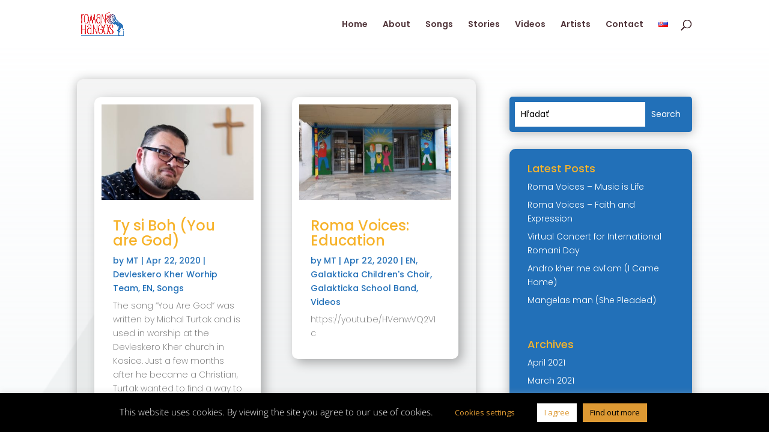

--- FILE ---
content_type: text/html; charset=utf-8
request_url: https://www.google.com/recaptcha/api2/anchor?ar=1&k=6LdYVOwUAAAAAEz7O44mwnwnxB6QyHFvoBX5Ebos&co=aHR0cHM6Ly93d3cucm9tc2tlaGxhc3kuZXU6NDQz&hl=en&v=PoyoqOPhxBO7pBk68S4YbpHZ&size=invisible&anchor-ms=20000&execute-ms=30000&cb=by6pryl41rns
body_size: 48407
content:
<!DOCTYPE HTML><html dir="ltr" lang="en"><head><meta http-equiv="Content-Type" content="text/html; charset=UTF-8">
<meta http-equiv="X-UA-Compatible" content="IE=edge">
<title>reCAPTCHA</title>
<style type="text/css">
/* cyrillic-ext */
@font-face {
  font-family: 'Roboto';
  font-style: normal;
  font-weight: 400;
  font-stretch: 100%;
  src: url(//fonts.gstatic.com/s/roboto/v48/KFO7CnqEu92Fr1ME7kSn66aGLdTylUAMa3GUBHMdazTgWw.woff2) format('woff2');
  unicode-range: U+0460-052F, U+1C80-1C8A, U+20B4, U+2DE0-2DFF, U+A640-A69F, U+FE2E-FE2F;
}
/* cyrillic */
@font-face {
  font-family: 'Roboto';
  font-style: normal;
  font-weight: 400;
  font-stretch: 100%;
  src: url(//fonts.gstatic.com/s/roboto/v48/KFO7CnqEu92Fr1ME7kSn66aGLdTylUAMa3iUBHMdazTgWw.woff2) format('woff2');
  unicode-range: U+0301, U+0400-045F, U+0490-0491, U+04B0-04B1, U+2116;
}
/* greek-ext */
@font-face {
  font-family: 'Roboto';
  font-style: normal;
  font-weight: 400;
  font-stretch: 100%;
  src: url(//fonts.gstatic.com/s/roboto/v48/KFO7CnqEu92Fr1ME7kSn66aGLdTylUAMa3CUBHMdazTgWw.woff2) format('woff2');
  unicode-range: U+1F00-1FFF;
}
/* greek */
@font-face {
  font-family: 'Roboto';
  font-style: normal;
  font-weight: 400;
  font-stretch: 100%;
  src: url(//fonts.gstatic.com/s/roboto/v48/KFO7CnqEu92Fr1ME7kSn66aGLdTylUAMa3-UBHMdazTgWw.woff2) format('woff2');
  unicode-range: U+0370-0377, U+037A-037F, U+0384-038A, U+038C, U+038E-03A1, U+03A3-03FF;
}
/* math */
@font-face {
  font-family: 'Roboto';
  font-style: normal;
  font-weight: 400;
  font-stretch: 100%;
  src: url(//fonts.gstatic.com/s/roboto/v48/KFO7CnqEu92Fr1ME7kSn66aGLdTylUAMawCUBHMdazTgWw.woff2) format('woff2');
  unicode-range: U+0302-0303, U+0305, U+0307-0308, U+0310, U+0312, U+0315, U+031A, U+0326-0327, U+032C, U+032F-0330, U+0332-0333, U+0338, U+033A, U+0346, U+034D, U+0391-03A1, U+03A3-03A9, U+03B1-03C9, U+03D1, U+03D5-03D6, U+03F0-03F1, U+03F4-03F5, U+2016-2017, U+2034-2038, U+203C, U+2040, U+2043, U+2047, U+2050, U+2057, U+205F, U+2070-2071, U+2074-208E, U+2090-209C, U+20D0-20DC, U+20E1, U+20E5-20EF, U+2100-2112, U+2114-2115, U+2117-2121, U+2123-214F, U+2190, U+2192, U+2194-21AE, U+21B0-21E5, U+21F1-21F2, U+21F4-2211, U+2213-2214, U+2216-22FF, U+2308-230B, U+2310, U+2319, U+231C-2321, U+2336-237A, U+237C, U+2395, U+239B-23B7, U+23D0, U+23DC-23E1, U+2474-2475, U+25AF, U+25B3, U+25B7, U+25BD, U+25C1, U+25CA, U+25CC, U+25FB, U+266D-266F, U+27C0-27FF, U+2900-2AFF, U+2B0E-2B11, U+2B30-2B4C, U+2BFE, U+3030, U+FF5B, U+FF5D, U+1D400-1D7FF, U+1EE00-1EEFF;
}
/* symbols */
@font-face {
  font-family: 'Roboto';
  font-style: normal;
  font-weight: 400;
  font-stretch: 100%;
  src: url(//fonts.gstatic.com/s/roboto/v48/KFO7CnqEu92Fr1ME7kSn66aGLdTylUAMaxKUBHMdazTgWw.woff2) format('woff2');
  unicode-range: U+0001-000C, U+000E-001F, U+007F-009F, U+20DD-20E0, U+20E2-20E4, U+2150-218F, U+2190, U+2192, U+2194-2199, U+21AF, U+21E6-21F0, U+21F3, U+2218-2219, U+2299, U+22C4-22C6, U+2300-243F, U+2440-244A, U+2460-24FF, U+25A0-27BF, U+2800-28FF, U+2921-2922, U+2981, U+29BF, U+29EB, U+2B00-2BFF, U+4DC0-4DFF, U+FFF9-FFFB, U+10140-1018E, U+10190-1019C, U+101A0, U+101D0-101FD, U+102E0-102FB, U+10E60-10E7E, U+1D2C0-1D2D3, U+1D2E0-1D37F, U+1F000-1F0FF, U+1F100-1F1AD, U+1F1E6-1F1FF, U+1F30D-1F30F, U+1F315, U+1F31C, U+1F31E, U+1F320-1F32C, U+1F336, U+1F378, U+1F37D, U+1F382, U+1F393-1F39F, U+1F3A7-1F3A8, U+1F3AC-1F3AF, U+1F3C2, U+1F3C4-1F3C6, U+1F3CA-1F3CE, U+1F3D4-1F3E0, U+1F3ED, U+1F3F1-1F3F3, U+1F3F5-1F3F7, U+1F408, U+1F415, U+1F41F, U+1F426, U+1F43F, U+1F441-1F442, U+1F444, U+1F446-1F449, U+1F44C-1F44E, U+1F453, U+1F46A, U+1F47D, U+1F4A3, U+1F4B0, U+1F4B3, U+1F4B9, U+1F4BB, U+1F4BF, U+1F4C8-1F4CB, U+1F4D6, U+1F4DA, U+1F4DF, U+1F4E3-1F4E6, U+1F4EA-1F4ED, U+1F4F7, U+1F4F9-1F4FB, U+1F4FD-1F4FE, U+1F503, U+1F507-1F50B, U+1F50D, U+1F512-1F513, U+1F53E-1F54A, U+1F54F-1F5FA, U+1F610, U+1F650-1F67F, U+1F687, U+1F68D, U+1F691, U+1F694, U+1F698, U+1F6AD, U+1F6B2, U+1F6B9-1F6BA, U+1F6BC, U+1F6C6-1F6CF, U+1F6D3-1F6D7, U+1F6E0-1F6EA, U+1F6F0-1F6F3, U+1F6F7-1F6FC, U+1F700-1F7FF, U+1F800-1F80B, U+1F810-1F847, U+1F850-1F859, U+1F860-1F887, U+1F890-1F8AD, U+1F8B0-1F8BB, U+1F8C0-1F8C1, U+1F900-1F90B, U+1F93B, U+1F946, U+1F984, U+1F996, U+1F9E9, U+1FA00-1FA6F, U+1FA70-1FA7C, U+1FA80-1FA89, U+1FA8F-1FAC6, U+1FACE-1FADC, U+1FADF-1FAE9, U+1FAF0-1FAF8, U+1FB00-1FBFF;
}
/* vietnamese */
@font-face {
  font-family: 'Roboto';
  font-style: normal;
  font-weight: 400;
  font-stretch: 100%;
  src: url(//fonts.gstatic.com/s/roboto/v48/KFO7CnqEu92Fr1ME7kSn66aGLdTylUAMa3OUBHMdazTgWw.woff2) format('woff2');
  unicode-range: U+0102-0103, U+0110-0111, U+0128-0129, U+0168-0169, U+01A0-01A1, U+01AF-01B0, U+0300-0301, U+0303-0304, U+0308-0309, U+0323, U+0329, U+1EA0-1EF9, U+20AB;
}
/* latin-ext */
@font-face {
  font-family: 'Roboto';
  font-style: normal;
  font-weight: 400;
  font-stretch: 100%;
  src: url(//fonts.gstatic.com/s/roboto/v48/KFO7CnqEu92Fr1ME7kSn66aGLdTylUAMa3KUBHMdazTgWw.woff2) format('woff2');
  unicode-range: U+0100-02BA, U+02BD-02C5, U+02C7-02CC, U+02CE-02D7, U+02DD-02FF, U+0304, U+0308, U+0329, U+1D00-1DBF, U+1E00-1E9F, U+1EF2-1EFF, U+2020, U+20A0-20AB, U+20AD-20C0, U+2113, U+2C60-2C7F, U+A720-A7FF;
}
/* latin */
@font-face {
  font-family: 'Roboto';
  font-style: normal;
  font-weight: 400;
  font-stretch: 100%;
  src: url(//fonts.gstatic.com/s/roboto/v48/KFO7CnqEu92Fr1ME7kSn66aGLdTylUAMa3yUBHMdazQ.woff2) format('woff2');
  unicode-range: U+0000-00FF, U+0131, U+0152-0153, U+02BB-02BC, U+02C6, U+02DA, U+02DC, U+0304, U+0308, U+0329, U+2000-206F, U+20AC, U+2122, U+2191, U+2193, U+2212, U+2215, U+FEFF, U+FFFD;
}
/* cyrillic-ext */
@font-face {
  font-family: 'Roboto';
  font-style: normal;
  font-weight: 500;
  font-stretch: 100%;
  src: url(//fonts.gstatic.com/s/roboto/v48/KFO7CnqEu92Fr1ME7kSn66aGLdTylUAMa3GUBHMdazTgWw.woff2) format('woff2');
  unicode-range: U+0460-052F, U+1C80-1C8A, U+20B4, U+2DE0-2DFF, U+A640-A69F, U+FE2E-FE2F;
}
/* cyrillic */
@font-face {
  font-family: 'Roboto';
  font-style: normal;
  font-weight: 500;
  font-stretch: 100%;
  src: url(//fonts.gstatic.com/s/roboto/v48/KFO7CnqEu92Fr1ME7kSn66aGLdTylUAMa3iUBHMdazTgWw.woff2) format('woff2');
  unicode-range: U+0301, U+0400-045F, U+0490-0491, U+04B0-04B1, U+2116;
}
/* greek-ext */
@font-face {
  font-family: 'Roboto';
  font-style: normal;
  font-weight: 500;
  font-stretch: 100%;
  src: url(//fonts.gstatic.com/s/roboto/v48/KFO7CnqEu92Fr1ME7kSn66aGLdTylUAMa3CUBHMdazTgWw.woff2) format('woff2');
  unicode-range: U+1F00-1FFF;
}
/* greek */
@font-face {
  font-family: 'Roboto';
  font-style: normal;
  font-weight: 500;
  font-stretch: 100%;
  src: url(//fonts.gstatic.com/s/roboto/v48/KFO7CnqEu92Fr1ME7kSn66aGLdTylUAMa3-UBHMdazTgWw.woff2) format('woff2');
  unicode-range: U+0370-0377, U+037A-037F, U+0384-038A, U+038C, U+038E-03A1, U+03A3-03FF;
}
/* math */
@font-face {
  font-family: 'Roboto';
  font-style: normal;
  font-weight: 500;
  font-stretch: 100%;
  src: url(//fonts.gstatic.com/s/roboto/v48/KFO7CnqEu92Fr1ME7kSn66aGLdTylUAMawCUBHMdazTgWw.woff2) format('woff2');
  unicode-range: U+0302-0303, U+0305, U+0307-0308, U+0310, U+0312, U+0315, U+031A, U+0326-0327, U+032C, U+032F-0330, U+0332-0333, U+0338, U+033A, U+0346, U+034D, U+0391-03A1, U+03A3-03A9, U+03B1-03C9, U+03D1, U+03D5-03D6, U+03F0-03F1, U+03F4-03F5, U+2016-2017, U+2034-2038, U+203C, U+2040, U+2043, U+2047, U+2050, U+2057, U+205F, U+2070-2071, U+2074-208E, U+2090-209C, U+20D0-20DC, U+20E1, U+20E5-20EF, U+2100-2112, U+2114-2115, U+2117-2121, U+2123-214F, U+2190, U+2192, U+2194-21AE, U+21B0-21E5, U+21F1-21F2, U+21F4-2211, U+2213-2214, U+2216-22FF, U+2308-230B, U+2310, U+2319, U+231C-2321, U+2336-237A, U+237C, U+2395, U+239B-23B7, U+23D0, U+23DC-23E1, U+2474-2475, U+25AF, U+25B3, U+25B7, U+25BD, U+25C1, U+25CA, U+25CC, U+25FB, U+266D-266F, U+27C0-27FF, U+2900-2AFF, U+2B0E-2B11, U+2B30-2B4C, U+2BFE, U+3030, U+FF5B, U+FF5D, U+1D400-1D7FF, U+1EE00-1EEFF;
}
/* symbols */
@font-face {
  font-family: 'Roboto';
  font-style: normal;
  font-weight: 500;
  font-stretch: 100%;
  src: url(//fonts.gstatic.com/s/roboto/v48/KFO7CnqEu92Fr1ME7kSn66aGLdTylUAMaxKUBHMdazTgWw.woff2) format('woff2');
  unicode-range: U+0001-000C, U+000E-001F, U+007F-009F, U+20DD-20E0, U+20E2-20E4, U+2150-218F, U+2190, U+2192, U+2194-2199, U+21AF, U+21E6-21F0, U+21F3, U+2218-2219, U+2299, U+22C4-22C6, U+2300-243F, U+2440-244A, U+2460-24FF, U+25A0-27BF, U+2800-28FF, U+2921-2922, U+2981, U+29BF, U+29EB, U+2B00-2BFF, U+4DC0-4DFF, U+FFF9-FFFB, U+10140-1018E, U+10190-1019C, U+101A0, U+101D0-101FD, U+102E0-102FB, U+10E60-10E7E, U+1D2C0-1D2D3, U+1D2E0-1D37F, U+1F000-1F0FF, U+1F100-1F1AD, U+1F1E6-1F1FF, U+1F30D-1F30F, U+1F315, U+1F31C, U+1F31E, U+1F320-1F32C, U+1F336, U+1F378, U+1F37D, U+1F382, U+1F393-1F39F, U+1F3A7-1F3A8, U+1F3AC-1F3AF, U+1F3C2, U+1F3C4-1F3C6, U+1F3CA-1F3CE, U+1F3D4-1F3E0, U+1F3ED, U+1F3F1-1F3F3, U+1F3F5-1F3F7, U+1F408, U+1F415, U+1F41F, U+1F426, U+1F43F, U+1F441-1F442, U+1F444, U+1F446-1F449, U+1F44C-1F44E, U+1F453, U+1F46A, U+1F47D, U+1F4A3, U+1F4B0, U+1F4B3, U+1F4B9, U+1F4BB, U+1F4BF, U+1F4C8-1F4CB, U+1F4D6, U+1F4DA, U+1F4DF, U+1F4E3-1F4E6, U+1F4EA-1F4ED, U+1F4F7, U+1F4F9-1F4FB, U+1F4FD-1F4FE, U+1F503, U+1F507-1F50B, U+1F50D, U+1F512-1F513, U+1F53E-1F54A, U+1F54F-1F5FA, U+1F610, U+1F650-1F67F, U+1F687, U+1F68D, U+1F691, U+1F694, U+1F698, U+1F6AD, U+1F6B2, U+1F6B9-1F6BA, U+1F6BC, U+1F6C6-1F6CF, U+1F6D3-1F6D7, U+1F6E0-1F6EA, U+1F6F0-1F6F3, U+1F6F7-1F6FC, U+1F700-1F7FF, U+1F800-1F80B, U+1F810-1F847, U+1F850-1F859, U+1F860-1F887, U+1F890-1F8AD, U+1F8B0-1F8BB, U+1F8C0-1F8C1, U+1F900-1F90B, U+1F93B, U+1F946, U+1F984, U+1F996, U+1F9E9, U+1FA00-1FA6F, U+1FA70-1FA7C, U+1FA80-1FA89, U+1FA8F-1FAC6, U+1FACE-1FADC, U+1FADF-1FAE9, U+1FAF0-1FAF8, U+1FB00-1FBFF;
}
/* vietnamese */
@font-face {
  font-family: 'Roboto';
  font-style: normal;
  font-weight: 500;
  font-stretch: 100%;
  src: url(//fonts.gstatic.com/s/roboto/v48/KFO7CnqEu92Fr1ME7kSn66aGLdTylUAMa3OUBHMdazTgWw.woff2) format('woff2');
  unicode-range: U+0102-0103, U+0110-0111, U+0128-0129, U+0168-0169, U+01A0-01A1, U+01AF-01B0, U+0300-0301, U+0303-0304, U+0308-0309, U+0323, U+0329, U+1EA0-1EF9, U+20AB;
}
/* latin-ext */
@font-face {
  font-family: 'Roboto';
  font-style: normal;
  font-weight: 500;
  font-stretch: 100%;
  src: url(//fonts.gstatic.com/s/roboto/v48/KFO7CnqEu92Fr1ME7kSn66aGLdTylUAMa3KUBHMdazTgWw.woff2) format('woff2');
  unicode-range: U+0100-02BA, U+02BD-02C5, U+02C7-02CC, U+02CE-02D7, U+02DD-02FF, U+0304, U+0308, U+0329, U+1D00-1DBF, U+1E00-1E9F, U+1EF2-1EFF, U+2020, U+20A0-20AB, U+20AD-20C0, U+2113, U+2C60-2C7F, U+A720-A7FF;
}
/* latin */
@font-face {
  font-family: 'Roboto';
  font-style: normal;
  font-weight: 500;
  font-stretch: 100%;
  src: url(//fonts.gstatic.com/s/roboto/v48/KFO7CnqEu92Fr1ME7kSn66aGLdTylUAMa3yUBHMdazQ.woff2) format('woff2');
  unicode-range: U+0000-00FF, U+0131, U+0152-0153, U+02BB-02BC, U+02C6, U+02DA, U+02DC, U+0304, U+0308, U+0329, U+2000-206F, U+20AC, U+2122, U+2191, U+2193, U+2212, U+2215, U+FEFF, U+FFFD;
}
/* cyrillic-ext */
@font-face {
  font-family: 'Roboto';
  font-style: normal;
  font-weight: 900;
  font-stretch: 100%;
  src: url(//fonts.gstatic.com/s/roboto/v48/KFO7CnqEu92Fr1ME7kSn66aGLdTylUAMa3GUBHMdazTgWw.woff2) format('woff2');
  unicode-range: U+0460-052F, U+1C80-1C8A, U+20B4, U+2DE0-2DFF, U+A640-A69F, U+FE2E-FE2F;
}
/* cyrillic */
@font-face {
  font-family: 'Roboto';
  font-style: normal;
  font-weight: 900;
  font-stretch: 100%;
  src: url(//fonts.gstatic.com/s/roboto/v48/KFO7CnqEu92Fr1ME7kSn66aGLdTylUAMa3iUBHMdazTgWw.woff2) format('woff2');
  unicode-range: U+0301, U+0400-045F, U+0490-0491, U+04B0-04B1, U+2116;
}
/* greek-ext */
@font-face {
  font-family: 'Roboto';
  font-style: normal;
  font-weight: 900;
  font-stretch: 100%;
  src: url(//fonts.gstatic.com/s/roboto/v48/KFO7CnqEu92Fr1ME7kSn66aGLdTylUAMa3CUBHMdazTgWw.woff2) format('woff2');
  unicode-range: U+1F00-1FFF;
}
/* greek */
@font-face {
  font-family: 'Roboto';
  font-style: normal;
  font-weight: 900;
  font-stretch: 100%;
  src: url(//fonts.gstatic.com/s/roboto/v48/KFO7CnqEu92Fr1ME7kSn66aGLdTylUAMa3-UBHMdazTgWw.woff2) format('woff2');
  unicode-range: U+0370-0377, U+037A-037F, U+0384-038A, U+038C, U+038E-03A1, U+03A3-03FF;
}
/* math */
@font-face {
  font-family: 'Roboto';
  font-style: normal;
  font-weight: 900;
  font-stretch: 100%;
  src: url(//fonts.gstatic.com/s/roboto/v48/KFO7CnqEu92Fr1ME7kSn66aGLdTylUAMawCUBHMdazTgWw.woff2) format('woff2');
  unicode-range: U+0302-0303, U+0305, U+0307-0308, U+0310, U+0312, U+0315, U+031A, U+0326-0327, U+032C, U+032F-0330, U+0332-0333, U+0338, U+033A, U+0346, U+034D, U+0391-03A1, U+03A3-03A9, U+03B1-03C9, U+03D1, U+03D5-03D6, U+03F0-03F1, U+03F4-03F5, U+2016-2017, U+2034-2038, U+203C, U+2040, U+2043, U+2047, U+2050, U+2057, U+205F, U+2070-2071, U+2074-208E, U+2090-209C, U+20D0-20DC, U+20E1, U+20E5-20EF, U+2100-2112, U+2114-2115, U+2117-2121, U+2123-214F, U+2190, U+2192, U+2194-21AE, U+21B0-21E5, U+21F1-21F2, U+21F4-2211, U+2213-2214, U+2216-22FF, U+2308-230B, U+2310, U+2319, U+231C-2321, U+2336-237A, U+237C, U+2395, U+239B-23B7, U+23D0, U+23DC-23E1, U+2474-2475, U+25AF, U+25B3, U+25B7, U+25BD, U+25C1, U+25CA, U+25CC, U+25FB, U+266D-266F, U+27C0-27FF, U+2900-2AFF, U+2B0E-2B11, U+2B30-2B4C, U+2BFE, U+3030, U+FF5B, U+FF5D, U+1D400-1D7FF, U+1EE00-1EEFF;
}
/* symbols */
@font-face {
  font-family: 'Roboto';
  font-style: normal;
  font-weight: 900;
  font-stretch: 100%;
  src: url(//fonts.gstatic.com/s/roboto/v48/KFO7CnqEu92Fr1ME7kSn66aGLdTylUAMaxKUBHMdazTgWw.woff2) format('woff2');
  unicode-range: U+0001-000C, U+000E-001F, U+007F-009F, U+20DD-20E0, U+20E2-20E4, U+2150-218F, U+2190, U+2192, U+2194-2199, U+21AF, U+21E6-21F0, U+21F3, U+2218-2219, U+2299, U+22C4-22C6, U+2300-243F, U+2440-244A, U+2460-24FF, U+25A0-27BF, U+2800-28FF, U+2921-2922, U+2981, U+29BF, U+29EB, U+2B00-2BFF, U+4DC0-4DFF, U+FFF9-FFFB, U+10140-1018E, U+10190-1019C, U+101A0, U+101D0-101FD, U+102E0-102FB, U+10E60-10E7E, U+1D2C0-1D2D3, U+1D2E0-1D37F, U+1F000-1F0FF, U+1F100-1F1AD, U+1F1E6-1F1FF, U+1F30D-1F30F, U+1F315, U+1F31C, U+1F31E, U+1F320-1F32C, U+1F336, U+1F378, U+1F37D, U+1F382, U+1F393-1F39F, U+1F3A7-1F3A8, U+1F3AC-1F3AF, U+1F3C2, U+1F3C4-1F3C6, U+1F3CA-1F3CE, U+1F3D4-1F3E0, U+1F3ED, U+1F3F1-1F3F3, U+1F3F5-1F3F7, U+1F408, U+1F415, U+1F41F, U+1F426, U+1F43F, U+1F441-1F442, U+1F444, U+1F446-1F449, U+1F44C-1F44E, U+1F453, U+1F46A, U+1F47D, U+1F4A3, U+1F4B0, U+1F4B3, U+1F4B9, U+1F4BB, U+1F4BF, U+1F4C8-1F4CB, U+1F4D6, U+1F4DA, U+1F4DF, U+1F4E3-1F4E6, U+1F4EA-1F4ED, U+1F4F7, U+1F4F9-1F4FB, U+1F4FD-1F4FE, U+1F503, U+1F507-1F50B, U+1F50D, U+1F512-1F513, U+1F53E-1F54A, U+1F54F-1F5FA, U+1F610, U+1F650-1F67F, U+1F687, U+1F68D, U+1F691, U+1F694, U+1F698, U+1F6AD, U+1F6B2, U+1F6B9-1F6BA, U+1F6BC, U+1F6C6-1F6CF, U+1F6D3-1F6D7, U+1F6E0-1F6EA, U+1F6F0-1F6F3, U+1F6F7-1F6FC, U+1F700-1F7FF, U+1F800-1F80B, U+1F810-1F847, U+1F850-1F859, U+1F860-1F887, U+1F890-1F8AD, U+1F8B0-1F8BB, U+1F8C0-1F8C1, U+1F900-1F90B, U+1F93B, U+1F946, U+1F984, U+1F996, U+1F9E9, U+1FA00-1FA6F, U+1FA70-1FA7C, U+1FA80-1FA89, U+1FA8F-1FAC6, U+1FACE-1FADC, U+1FADF-1FAE9, U+1FAF0-1FAF8, U+1FB00-1FBFF;
}
/* vietnamese */
@font-face {
  font-family: 'Roboto';
  font-style: normal;
  font-weight: 900;
  font-stretch: 100%;
  src: url(//fonts.gstatic.com/s/roboto/v48/KFO7CnqEu92Fr1ME7kSn66aGLdTylUAMa3OUBHMdazTgWw.woff2) format('woff2');
  unicode-range: U+0102-0103, U+0110-0111, U+0128-0129, U+0168-0169, U+01A0-01A1, U+01AF-01B0, U+0300-0301, U+0303-0304, U+0308-0309, U+0323, U+0329, U+1EA0-1EF9, U+20AB;
}
/* latin-ext */
@font-face {
  font-family: 'Roboto';
  font-style: normal;
  font-weight: 900;
  font-stretch: 100%;
  src: url(//fonts.gstatic.com/s/roboto/v48/KFO7CnqEu92Fr1ME7kSn66aGLdTylUAMa3KUBHMdazTgWw.woff2) format('woff2');
  unicode-range: U+0100-02BA, U+02BD-02C5, U+02C7-02CC, U+02CE-02D7, U+02DD-02FF, U+0304, U+0308, U+0329, U+1D00-1DBF, U+1E00-1E9F, U+1EF2-1EFF, U+2020, U+20A0-20AB, U+20AD-20C0, U+2113, U+2C60-2C7F, U+A720-A7FF;
}
/* latin */
@font-face {
  font-family: 'Roboto';
  font-style: normal;
  font-weight: 900;
  font-stretch: 100%;
  src: url(//fonts.gstatic.com/s/roboto/v48/KFO7CnqEu92Fr1ME7kSn66aGLdTylUAMa3yUBHMdazQ.woff2) format('woff2');
  unicode-range: U+0000-00FF, U+0131, U+0152-0153, U+02BB-02BC, U+02C6, U+02DA, U+02DC, U+0304, U+0308, U+0329, U+2000-206F, U+20AC, U+2122, U+2191, U+2193, U+2212, U+2215, U+FEFF, U+FFFD;
}

</style>
<link rel="stylesheet" type="text/css" href="https://www.gstatic.com/recaptcha/releases/PoyoqOPhxBO7pBk68S4YbpHZ/styles__ltr.css">
<script nonce="Y2YfQz0OHj0c6yuwJ2qKGA" type="text/javascript">window['__recaptcha_api'] = 'https://www.google.com/recaptcha/api2/';</script>
<script type="text/javascript" src="https://www.gstatic.com/recaptcha/releases/PoyoqOPhxBO7pBk68S4YbpHZ/recaptcha__en.js" nonce="Y2YfQz0OHj0c6yuwJ2qKGA">
      
    </script></head>
<body><div id="rc-anchor-alert" class="rc-anchor-alert"></div>
<input type="hidden" id="recaptcha-token" value="[base64]">
<script type="text/javascript" nonce="Y2YfQz0OHj0c6yuwJ2qKGA">
      recaptcha.anchor.Main.init("[\x22ainput\x22,[\x22bgdata\x22,\x22\x22,\[base64]/[base64]/[base64]/[base64]/[base64]/[base64]/KGcoTywyNTMsTy5PKSxVRyhPLEMpKTpnKE8sMjUzLEMpLE8pKSxsKSksTykpfSxieT1mdW5jdGlvbihDLE8sdSxsKXtmb3IobD0odT1SKEMpLDApO08+MDtPLS0pbD1sPDw4fFooQyk7ZyhDLHUsbCl9LFVHPWZ1bmN0aW9uKEMsTyl7Qy5pLmxlbmd0aD4xMDQ/[base64]/[base64]/[base64]/[base64]/[base64]/[base64]/[base64]\\u003d\x22,\[base64]\\u003d\x22,\x22wooAbMKdYcKzMTDDllbDmsKvI8OWa8O6b8K6UnFHw5A2wosQw5hFcsO8w7fCqU3Do8OTw4PCn8Kxw4rCi8KMw6HCnMOgw7/[base64]/DgMKGw4XDtsKgwpfCkD/CnBrClUl/MFjDpSvClAbCssOlIcKjfVIvG2HChMOYPFnDtsOuw47DksOlDR81wqfDhTPDrcK8w75tw4oqBsK1OsKkYMKJLzfDkmPClsOqNHFLw7d5woBewoXDqnUDfkcSJ8Orw6FJXjHCjcKhWsKmF8KZw5Bfw6PDvz3CmknCqx/DgMKFHcKWGXptIixKc8KlCMOwI8OtJ2Qlw4/Ctn/DgsOWQsKFwrHCq8OzwrpFSsK8wo3CthzCtMKBwqzCmxV7wplkw6jCrsKdw6DCim3DsTU4wrvCh8K6w4IMwr3Dmy0ewoHChWxJH8OvLMOnw7N+w6lmw5zCssOKED9cw6xfw4LCiX7DkGbDu1HDk2kEw5lyU8KcQW/DpxoCdUEwWcKEwqDCmA5lw7DDmsO7w5zDtUtHNX4kw7zDokrDj0UvIgRfTsKRwpYEesOJw47DhAsCDMOQwrvCosKic8OfO8OjwphKUMOsHRgHSMOyw7XCpMKxwrFrw6ErX37CgSbDv8KAw5XDrcOhIzpRYWoMKVXDjXTCnC/[base64]/[base64]/CuVfDo0fDljzCtAIcIkwqwqLCjzrDssKIPxYyID/Dn8KkEwHCtRDDlDzCkMK5w6/CrcKyAGvDriF6wpMAw5NnwpdKwp5keMKJI2lRLmrDusO9w5FSw7AXI8OXwoFWw77DiVvCusO3esKQwrbCssOpJcKSwqLCisOkQMO6Q8Kgw63Ds8OCwrAXw586wqvDnk08w5bDnAjDgMKHwoR6w7fDl8OSWXnCiMO+FCLDh3/CtsKWUiLCuMObw6PDhgsdwp5Jw5NgLsKlU11+YSghwqkjwpzDli4ZY8OkPsK9LMO9w4/Cq8OUNxXCnsKvKcKMIMKBwoknw5MiwpnCnsODw51pwp7DmsKSwq0HwonDrhjCoG0lwp8CwpBvw5zDuhwLbsK9w4/DmMOQWlghSMKnw6R6w5/CmnAiwpvCnMOxwo7CrMKDwrbDtMKePsKdwo59w4Mbwq1Ww5nCsTYIw5PDpxTDjXjDsSNhXcOqw4Jow7Y1I8O6w53DkMKrWS/Cmg0ubAzCk8ObNMKywovDlh7CrHw0YsKHw5tPw7JJNglkw6HDoMKpOsOGb8KxwoUrwqjDp2DDrMKdKC7CpjPCqsO4w6BCPD3DhkpDwqoWw4oMLF7DjsOew65HDi3CnsK9YA/Dn2Q0w67CmBrCi03DvgkEwqDDvTPDjBx6KUgxwoHCiSnCusOORzNENcO7XFzDusOnw4XCt2/CmMKFXW9Kw4FJwoN2fijCvBzDvsOLw6A9w7vCigvCgxV5wqLDrSJCC2ADwoUuw4rDj8Oqw68Kw5JDesKMRX4WBjFfaCnCmMKsw7pOwos4w7bCh8OfN8KOd8KXAH/CrlbDqMO/eTI/Ez59w7laRj7DlcKQVsKUwqPDvnbCmMKpwpjDk8Kvwr/[base64]/Ckjgpwp1Rw7vCjh5swrLCkE85wpzDgFJsKMOLwphUw7HDtFbCtHw9wpHCocOaw5jCgMKsw7R+G1tFcGjChC19ccKRcnrDq8K9bwVnTcO9wosnDTkCf8Oaw5DDkTPDmMOTZMO2WsO4NcKTw7J+QyccaAgeXDtEw7nDhlQrIQNcw45/w74jw6zDrTpTSDJmOUXCssKlw7p0eBQ7Y8OtwpDDrhjDt8OWN0DDjhVjPg96wqPCpicWwoUVdmHCnsOVwqXCoijCuA/DrAUjw6TChcK7w7ADwq1vXUHDvsKjw7vCjMKjYsOkOcKGw5xpw5lrLiLDt8OawqPDlypJXW7Dr8K8DMO7w5F9wprCjWFsOcOSOcKXYnTCgU8KL2/Du2DDssOzwoQuecKzVMKow5pkBcKhMsOiw73CkHrCjMOxwrQkbMOxFmkxJMOYw5bCucOjwojCvF5Xw6xqwrDChl4sHR5fwpDCsAzDlm0TQn4iGxVzw5TDuDRdUih6d8O3w6YDw5/CvcOXTcK9wrhsOMKvPsKoaVNOw77CvBbCr8Knw4XCoF3DmQzDsRIQO2ITYlM0S8O0w6VjwpF5BQAjw4LCjy5Hw77Cp2N2wo4GOm3CilVXwpnCicK9w5N/EWHCnFzDrcKcNsKmwqPDmGwVPcK2w7nDgsO2MGYPwpPCrsKKdcOgwqjDrA7DsnkRUMKdwpvDnMOZfsKewoRsw5UPLHrCqcKyYxtiOxbCjlrDisK5w5bCrMOLw5/CmcOSR8Kwwq3CpzrDgA3Di3A5wrXDr8KnccKwDsKLFXUDwr8Hw7AlbA/Drxdww53CpyjCgGNAwpnDmkDDtFZAw4PDqVoFw743w5fDoFTClBw2w4bCujp3DFJif1DDojE6GMOGcV7CgcOCHMOPwpBQIsKvwpbCoMO6w6TCojnCq1oPDDQ6O1cSwrzDqhpmUxDClXVAw7/DlsOCw7hhKsOpwpPDuGQxH8K+MDzClGfCuWIswr/[base64]/CosKPwr7DribCoFvCtjzDkj3CixpJBMOTIWQRL8OdwpHCkjQzw4HDuSrDjcKtdcKgM1HCisKFwqbCuXjClCYxwo/CjilfZXFhwplRHMO9EMKBw7jCv0vDnnPCm8K0C8KlDSMNVRRTwrzDuMKfwrfCj09qRhbCkTY8F8OKbCUoWgnDshjClhkNwrVhwoUhecKTwrdlw40ZwpZgacOlXG8xAwTChFHDqB8zWiwXcAHDg8Kaw6k7w6jDr8Ohw498wovCk8KVPwVdw7/CnzDDsWJgKMO8VMKywrDCi8KlwofCtsOLc1HCnMO9ZnzDqTxdVXNuwq4qw5A7w7PCg8KrwqvCvMKXwr0BThDDlkYQwrLCt8KcdDVKw5pbw6F/w4LCi8KFwrHDosKtUyxtw68TwoMZOgTDvMKGwrUJwrZ6w6xQYyXCs8KRLgZ7E3XCusOEN8K9wrbCk8OreMO8wpEvHsKzwooqwpHCl8KwWFtJwoIHw79ww6IcwrrCo8ODWsK8wp4hJhbChTBYw6AWLhYuwr1wwqfDiMK4w6XDicKaw55SwodaHEfCucKwwqLDnlnCsMO/[base64]/L8K/[base64]/Dn8K4wpXCqsOpw5MQG8OzwoI/[base64]/[base64]/DuxnDvTvCiE3CssK7PMORE8KyJcKobHbClV9HwpDCukQnPWcTDl/DvTjCqkLCtsOVdFNJwotzwqhGw5LDrMOdJF4Ww6vClsKZwrzDlsKMwqzDtsOjck7ClWIyGMKLwr3DlGszwq5RU2PChQ1Lw5rDjMKqQz/DuMO+a8Obw6rCsz0FMsOYwpPCjBZgPcO4w6QKw5BOw4XDkSTDsj81PcKCw7gsw4gAw6gsTMOGfxrDmsK9w7k7YMKrOcORD2/CqMOHMxN5w6sRw6bDpcKjBynDjsOrR8O6P8KFVcO2SMKcNcOPwo/CtFVTwpVaX8OYMMKzw49Bw4xOUsOXWcKYV8OaAsKsw6cvD3vClmDDr8K8w73Dq8OsUMK4w7XDt8OTw594KMKbHcOhw645wql/w5RQwpBVwqXDl8Oaw7jDvm56YsKRK8Kmw4JPwoTCm8K+w4k5dyNDwr3Djm1bOC/CpEsFOMKGw4gjwr/[base64]/Cr8OKwpt4w4oaHcOdwptPb8KtwoDDrMKgwq7CsADDucKewp5Gwo9HwoB1asOgwo1Ewp3CrA8kAUjDpMOCw7oDfB01w5/DpgjCmsKQw4h0wqDDqyrDuDBjVlPDtFbDsEEyM07DiTfCkcKAwqTCr8KKw6UoZ8OlWMO6w6HDkj3Csl7ChQ/[base64]/CiMO4wqZbS8OJAsO1wpAnwrPCtDDDkMKOw7LDqsKrwp4bQcOHwrsLXsOCw7XDrsKGwp0eScKHw7dZwpvCmRXDvMKBwrBHNMKcW0U5wpLCrsKnW8Ome1h2T8Oxw5JHTMKHesKSwrQnEyAKTcOwB8KJwrxWOsOYUcOhwq5uw7fDnkvDuMOkw5zClGXDk8OhFR7ChcK/HMKyRMO5w4nDoVpyKsKXwpnDmsKPHsK2wqIFw4XCqhc+w6UaYcKhw5XCgcO5W8OBaiDCmG08SzgsbS/CnQDCjcKNPk87wpbCiXFpw6fCssKAw6XCp8KoCn/[base64]/DgSfCpMO6d0tOw5MUwr/Dj0bDkhDCuDQywqZKO07CvMOiwqLDicKXRMOrwqTCngTDjjBZbQrDsCsAenRPwp7ChsOpJcK7w7UZw6zCu33DrsO9NlnDscOqw5HCgwIHw7NEwqDCrHLCk8OqwrAbw7tzOQDDlSHCksKZw7Elw7/CmcKewoXClMKEEB8rwpnDgAUxKnHCucKSE8O2HMKxwpJ+fcKXLMK+wooMC3B+OwF5wpvDr3/CoSQdDMO7Y2TDisKGe13CoMKjEsK0w41jXUvCrzxJXTXDrG9SwotcwoXDgzARwpsCBMOsS1QWQsORw6wfwqJhXytRQsOTw68yfsKfV8KjVcOWbgfCqMODw74nw4LDgMOHwrLDi8O0Zy/DhcKZCMOnM8KRJCDDuAXCrMK/w5bCkcO4wphRworDo8KAw4LCrMO8emRGKMKzw4Vow67ChjhYc2fDr28YVcKkw6TDjMOFw44VcsKENMO2NcKBw7rCgiFMF8Oww6DDnn/DpcOtbidzwqPDjjIBA8OsWm7CtcKzw5kZw5BPwpfDpB1RwrTDgsOnw6LDpXdswp/CksOiCH4fwpjCsMKSS8K/wo9IXnJSw7cXwpPDl1gvwo/CjA1eeT3DqDXCqiXDm8K7AcOywpgwRhbCiRHDnDjChjnDhVc9wo1TwpkSwoPClSPDlwrCk8ORSU/[base64]/[base64]/CnnQUTcOiwofCnGRrVSrCuMK+YGorOAfDo39UwpQIw5k8cwZkw7gcMsOxeMKgNywTDlwKwpbDvcKtQUXDpyQ0dCrCuSRxQcKiV8KKw45oRFFpw4Bfw5/CqBTCk8KSw7FUb33DgsKsX2jCsF4gw5t+TyUzKXkCw6rDr8KGw6HCusKvwrnDj3HDh01BOsO6wpw3VMKQMh/Ck05bwrjCm8Knwq7Dt8OXw7jDrinCjiTDtMKCwrk2wqXDnMOfFmVGTMKfw5/[base64]/[base64]/DsDULCsOWdT1UwoXDnCjChsORdsKUSMOuR8Ohw5HCgsK4w4ZLKTJZw7HDpsOCw7nDscKewrc2csKYCsOZwqpmw57Cg1XCpcOEw7HCm13Dr2NiPRPDvMKQw7slw7PDqXnCpMOsYMOZNcK/w7nDrsOtw5Z0wpLCpCzDrMK0w7rCl0/CnsO/LsOHF8OwMg3CqsKEN8KDOWoIw7wfwqbDrRfDscKFw6YVwpdVfShvw4zDuMOYw63Di8ORwrHDjsKaw7AZw59II8KsS8OOw6/CkMKRw7jDssKkwq8JwrrDoSxVe0kGXcO0w5s2w47CrlDDiATDucO+wrrDrBjChsO9wpVww6rDgG/DjB9Ow6ZePMKTLMKCJBPCt8O9wqkkeMK4Dk5tasK9w4Qxw6bDjALCsMO6w5EId0kjw75lFjNKwr9MXsKhf3bDmcKbNF/CgsKeSMOsYRnCqV/CksO1w77ClcKiAz1Fw79fwo00E3B0AMOqI8KiwpbCncOaE2XDmcODwqsLwrc5w5IGwpfCnMKpW8O8w4zDqlTDh3bCt8Kwf8KgJy1Lw67DocK3wrHCixFsw6TCqMKqw7IoFMOoRcO+IsOfDyp2TsKaw47CgUg6f8OCV20VXyDCrWPDtcK2EFRtw7/DgUx7wr1GIy3DvhFLwpfDvAjCv30WX2pEw5rCgkdcYMO6wq8EwpLCuyQFw7zCpT9xdsOWVsKRBsOTAMO2QXvDhiRpw6zCnwrDoipgRsKQw6USwpLDvsOaVsOsC3DDm8OzccOycsOgw7nDj8KBb01mc8OSwpDCpGbCrVQ0wrAJTcKEwq/CosOFDSwvL8OQw5/DvnUwVsKEw4zCnHfDt8OMw6t5SltEwrbDk3PCgsKXw7IkwpbDmcKewo3Cn1pNInDCjMK/dcKMwpTCpsO8wq0Uw7LDtsK2G2XDtsKVVCbCgMKrLSfCgxPCo8OjIj3DtSnDncKWwp1CJcK5YsKdcsKzWBzCpcOPf8OgBsOOf8KSwpvDsMKJXjhKw57Cq8OsCW3CkcOuB8KGBcO2wqpOw5hgfcKuwpTDqMOyTsOTHjHCsE/[base64]/[base64]/w6jDksO0IMOowqkqwoXCmUvDmcKibsOWUcOAUwDDhVMRw7gSV8O/wq7Dv2hkwqsBWsOgDxzDoMOGw45SwrfCr20Ew5TCtwQjw5jDswJWwqJiw609PnHCh8K/K8OJw4Z3wqXCiMKiw6DDm0bDucKvTsKrw6jDkMKEesO0wqvCoUfDqsOGVHPDuWUmVMKkwpvDp8KDFw9nw4pTwrUwPkcvTsOhwpzDpcKnwpzCv0nClcOfw6oTMCrCkcOqV8KKwoXDqXszwo/[base64]/DkBLCkMKxwrgLw6LCtTwTwoc7w5PDpgzDpnLDucK2w63CjSfDqsKPwqHCg8ODwqcDw5PCtwtTCxFQwqNtUcKYTsKBKMOHwoJzfS/ChVnCqD3Do8KbcmLDjsKEwqbDrQkZw7nDocOqBQPColRwXsK2SgnDsUg2OQlAAcK+fE4DVRbDrFHDgBTDtMKBwqPDn8OASsO4KmvCtsKlS1h2I8OEw7NvM0bDlURdUcKew6HCjMK/fcOOwrHDsUzCpcOswrsUwonDr3fDhsOVwptqwo0jwrnDmcKbIcKGw6p9wonDnA3DtUdMwpfDhQvCoHTCvcKADMKvX8OeB31UwqZMwpgxwovDsxRxMSU4wpBJIsK1ByQBw7rCiHsMABfCjsOFRcOOwr8dw53CvMOtT8O9w4/DnsKafS3DmMOIPcOiw5/Doy9Xw4gvwo3Cs8KNRAk6woXDjRM2w7fDv1HCuzsvaUzCgMKHw4DDtRkJw5HDhMKxAF5jw4LDuikNwpDDpU4Kw5HChsKRT8Khw5sRw445ecKoOBvDucO/ccOMdwTDh1FwEHJbMn3DmGhEQm/DkMOaUFQ/w5AcwqEHLAwpBMOBwpzCnmHCp8OhSBzCqcKGAlUow4hAwrZLQ8KvUMO+wq06w5vCtsO8woYkwqZSwqkIGjjCsWnCtsKVPH5Nw6TChh7CqcKxwrY1BcOhw4vCj38HZsK0elXCjsO9QMOKw7YOw6J1w6dQwpgcM8O9GScxwotww5jCnMOvYVsWw4HClUYWX8K/w7bCrsOzw5MYQ0PCn8KpFcOaHifDlAjDllvCj8KwOBjDpBrCh2PDuMKkworCqU8/CW0yVQoYZ8KbeMOtw5LCom/Ch3sDwoLDilJWAgDDvQPDkcOdworCgWAacMOHwpMOwoFLwpnDpcOCw5E0RcOxIzdnwqhgwoPDkcKBZS5xFiBEwphAwqsWw5vCnmjCosKdwqkBOMKQwpTCqxTDjybCsMKTHSbDvVs4NnbDnMK0ewUZdAvDk8OVeRdFdcKgw75RPsKZwqnCng3Cj00gw7p/[base64]/Dq384BgXCrFscwohEwqrDnMKie8K7GMKzMMKKw7PDmcKDwod4w604w4zDgnfDlzY4Ym9Lw7oSwojCqwIkW2IACwRKwrFoKmZvKsOFwqvCuyHCniggO8OFw4JRw7cEw7rDpMOGwrc4e2rDpsKbNlfCj2sNwoB2wojCp8K/VcKdw4NbwoPDtmtjAcO7w4bDhEfDoSLDpcK6w79XwqxyBUFbwr/Di8K5w6bDrD5zw5nCocK7wo9dQmlrwq3DvTXCuSJzw6XDqF/DvApcw5rDiwDCjHpTw5bCoDTCg8OpL8OyQMKQwoLDhCLCl8OdDsOvUm9vwrTCq2DCm8KOwrfDmcKfeMOGwozDpFgaFsKEw6TDg8KBV8KIw4fCrcOCOsK3wrlnw5lcbTVEfMOvFsK9wrFDwpkcwrR+THdhGmbDoEHDvMO2woI5w4NXw5/DkH9RKXPCoHQUEsOHP2JsYcKINcK8wqTCm8K1wqHDlVV3W8OTwpbDnMOAZxTDuGICwpzDmsKLMsKgGmM5w7fDgycNeis2w7cvw4ZeMcOBLcOeGDvDicKBcGfClsOYAWvDkMOFFSJMPTkTd8K0wrEkKlpywqJFDFvCq1USLSZddncTZx7DgsOEwqvCrsK0dMK7KjbCv3/DuMKHX8Kjw6vDiDVGBBE7w6XDq8KfVS/Ds8OvwoZUc8ODw7gTwqrCrw/[base64]/U18WfXzCiMOZw5djwpDDgcO0OFR4ZcKAbhjCvG/Ds8KrUEFKMzPCj8KxeSReVAAiwqwww4LDkR/DrsOWHcO+eWjDvsOGMnbDqMKMXCo3w7zCl2TDosO7w7jDusO1woQPw57DqsO/JCTCm3XCjXomwpFuw4HCpzZKw5bCsjfCkj93w43DigYWMsOdw7XCgiTDn2NNwrg7w7TCu8KVw4FBHH5zEcKsDMK/IMOVwrxWw6jCj8K/w4QCHw8bM8K0BRFVK3Atwq3DrDfCqDJubRgaw7XCgSNpw4vConJMw4bDgDjDu8KjAsK5QH4fwr3CtMKRwpXDosOewr/Dj8OCwpvDmMKBwrTDrmLCk3VKw6BVwo/CimnDv8K2H3kDVzAvw7IfJUBdwo4/[base64]/wqDDqjw2w43Dn8KdI8KLwrt5wofCh3rDr8KZwobCgsKELgHClQPDlsO3w5QHwqjDo8KqwrtPw5wUPX7DphjCs1rCvcOOG8KMw7k0Kw/CtcOBwqRwfTfDnsORwrjDvCjCkMKewoXCncOfKm91d8OJECTCkcKZw7dAE8Oow7JXwpZBw77CsMOuTFrCusK8ZBA/fcOCw4JxaH5BMX/Dk0TDjnUEwpFrwrl7LgUlC8O4wqRTOw3CvyHDhWs2w498UBTCj8OiPmTDpMKhLF7CqcO3w5A1DwFzU0R4Mx/[base64]/emEcMkbDi0Eiw6zDiSojUMOxwrfDmsOWfiQ3wpQKwrnDuxzDlmEnwpE3TsOWJktxw5PDtF3CkwFyZmXCnUxwecK3LsO7wp/DgVcKwqItXMOIw6/DjMKYW8K2w6nChsKgw7Fdw5oOR8K1w77DtsKpMTxNQcOXb8OAM8OdwrkoWm8CwoQ/w5VqQScFbi3Dul9COcKLbFIAc186w7VdP8Knw4fCnsOCdDgPw4gXN8KiH8OWwpUIQGTCtFIffsKzQBPDtMO/KcOUwolmJMKqw6DDjzwDw5Qow7J9ZMKVFxXCmcKAGsKLwofDn8O2wqMkGmnCmU3DlDUswrQpw6LDlsKpaU/CoMOhLRbCg8O8bsK9BCvCrio4woxLwozDvzYqSMKLFSM+w4YhYsKew47CkX3CmB/DlzDCgMKRwp/CicK5BsODS31fwoNyWhFtQMOFPU7Du8KpVcKrw6wnQSHCiTMkZ3zDjMKPw44OdcKLVid8w752wqgMwrZzw7/CkWvCo8KTJhMcYsOefsOvYsKUelFqwqHDnh8+w5k6SiDDgMO8wrcXZEtXw78Nwp/CgcKsA8OXMT8HIHvCncKTFsOeRsO1KXwOGlHDoMK4T8OtwoXDky/DlU0FRWjDlhIfeW4Ww6jDnTXDoU7Dr1bCpsO8w4jDkMOENMKjOMOswpQ3cTVfIcK6w7zCjcKqV8KjF0l3JMO8wqhPwrbCtD9bwoTDqcO/wpolwrZww4DCtyjDgWfDskLCqsK0bsKITzZdwr/DnXTDnAowTlnCqn/CjsOqwqTCsMOEYzQ/[base64]/ChMOGRsKIIXzCi8OdN8KTwp/Ct8ObHisBSVYVw7jCoi0QwobCgsOqwrvCv8OyIyfDilVXUjQ1w4nDm8KpWzJ8wpjClMKLR3ozYcKWFj5Ew6MTwoAQAsKAw45Cwr/CtDbCicORFcOpB1giK08sPcOBwqwQVcOtw6cSwqIgR0UTwrfCsW5MwrbDs13Dm8KwIsKAw5tHaMKYOsOTCMOgwo7Du2Z5woXCg8Ovw5kYw43DlsOIw5fChl/Ck8Oaw6k6LxHDp8O3YFxIFcKEw49kw750NBoQw5cMwqBYAwDCmglCDMKxC8KoYMKhwr0xw6wgwq3Dhl5GRkbDoXkuwrNqEQIOAMOew6zCsTEpegrCoU3CrcKBJsOCw7nChcOydgF2HAtRWS3DplPCtHPDgw8yw7t6w6ovwql/[base64]/SW4UwrFww7rCuB0Kwo56eMOVwqDDgcOUwp5sa8OKHgxDwqs0RcO2w6PDlR3Djk8IHyVrwpwLwrvDpcKlw6TCrcK1w57DlcKrVMOUwr3DvQ01FMKpZcK8wpJzw47DgMOockXDqsO1PgTCjsO/cMOIIDlnw4/CpyzDiG/Dv8KXw7XDuMK7UThRPcO3wqRKaE1cwq/DqT03TcKEw4LCssKCOUXDjRRMRwfCkFnCocKXwpLCgV3CusOFw4LDr3TCpDzCt1kvasOCL0k7N0LDijl6cXMJwrHDqcOiNCpzMT3CocOgwqMLAjEWc1rCrcOPwqXCtcKhwp7CpVXDjMKQw5rDiE5CwoTCgsO8wrXCqsOTdVvDoMOHwpt/w5BgwqnDsMOUwoJGw6FaGj9qLMO3Mg/DpAXChsOjWcO1asKWw5TDmMO5JsONw5RkK8OHE17CjHAuw5AOWMO/QMKIJVE/w4hRPsKIN0jDlcKXJQ/DmsKvI8OUeU7ChHVeGwPCnzbCqlhEN8OIUUxkw5DDsz3DrMOjwrYkwqFrw4vClcKJw7VEVUDDnsOhwpLDlkXDjMKlXsKrw5bDlxnDj0bDiMKxwojDjRoUGcO8JzrCpT7DsMOtw7/DpxQ7RGvChGnDksORCMK6w7vDjSXCvSrDhjhww7bCl8OvUyjCqwM0Sz/DrcOLc8KDKlnDohfDlMKrQcKAKcOGw47DkmUpw6vDuMKXTDEAw5zCoRTDsHt5wpFlwpTDo2FQNS/CphbCuF8REHTCiCrDkHHDqzDDng1VPB5PB3zDuzkcD0Qww5JIS8O7B2Rcfx7DgBxtw6BMGcO/KMKnAHplNMODwpDCsWh1d8KWVMKMRMOkw5wTwrp/[base64]/Cu1R/wqRmwpLDlnM/[base64]/CgErCkz/[base64]/DssOUw6XDqcKMK8KKwrlIw6rDl0LCmyR7LWxSwp3DgMO/w4/CosKrwq0Aw5lCD8K5SEHCssKWw5cxwrTCt0LCmxwSw77DhThrZsKhw67CgVtWwqE9FcKBw7VrDAN2WBlkQMKQPn8sZMOHwp0sYFpnwoV6wqjDuMKoQsObw4rCrTfDt8KaNMKJwrQMYsKvw4VdwrEhf8OJesO7T3vDok7Dt1/[base64]/[base64]/CjGxqY8OafsKXGALCjMOBwpDCpndXwoLDu8K7AsK1CcKvZR86wqPDvsKsN8KHw6s4wqMlw6LDkyXCoBUQbWcyF8OIw7AVdcOtw4vCjMOAw4s+VyVnwoDDvQnCpsK6RVZkHF7Cny/DjAYEQFNrw57DnGpadsKDRsKsBgTCjMOLwqrDphrDrMOILkzDn8KEwo1rw7YMTzpTSgfDqsOoMsOAWzoOAMOmw4dvwrLDiDDChX8fwpDCnsOzOsOUDVbDoDBow4tgw6/DoMKpXlfClEJ5DsKCwrXDtcOCSMO7w5rCpHHDjyQWd8KsVSZVf8KTb8K2wrpVw4kwwpXCu8O6w7rDhWxvw6fCon08aMK5wptlFsKMHE0LasKQw5jDlcOAw4DCumDCsMKXwp/[base64]/[base64]/Dl8O9wr5yBcK6YgrDjMO/[base64]/[base64]/CjMKoAsKMwoHDscOTw4rDkV0bNMKTwpTDqRNGGMOlw51FHy7CjwFZZm4cw4zDu8OzwqLDnkjDig1CA8K9QnYewrzCsFFhwrbCpwbCvlQzwqPCrmkeJxDDuWVmwo/DoUjCt8KkwqgMV8Kawo5JOB/DlmHDkx5dcMKqw5kdesO7LE8UFB5mDDDCpjxcJsOcCsOvwqMnMXYGwp0YwojCp1dkBsOoU8KpYD3Dg35LcMOxw5HClMO8HMOWw45Yw4LDjH4kZFFpNsOyHAHCicOGw59YCcKlwqdvEUJiwofDpMOcwqLDtMKdKcKvw4IyWsKIwr3CnxHCocKDTcK/w6U3w6vDqiY6YzbCtMKdUmY2AsOoJAdNEj7DjgHDjcO9w4fDsCwwPiE9bDzDjcKfZsK2OQQTwrRTIcKcw4s0KsK+GMO1w4ZzGmRbw5jDn8Odd2zDncKww6hbw5LDkcK0w6TDhGbDtsK1wq1DKsKFSlrCqMOBw6rDjQFVCsKUw4Nbw4LDmyM/w6rCusKnw7rDiMKKw7k4w4bDh8OmwoV1XQFaFhYnSSnDsDMNGjY0IC5Two53w58ZVsOFw4xWGC3DvMOCP8KfwqgHwp8Mw6bCpsKxSCpIKBvDvWIjwq3DiCkCw5vCgcOxTcKBKhjCqcOXZ0fCrU0mZx/[base64]/CnsOHwpJdGA/DohVpwofDt8ObPMOTw5sxUsOUwo/DvsOXwqDDujbCu8ObwpppSjnDusK5UsOLC8O/ay9zGgIRXhrCvMOEw4nCpRDDs8K1wohsQMO7wo5GEcK+YcOHNcONK1zDv2vCssKzDTHDl8KjAmtnVMKmGzdFTMO9OiDDvMKUw4oew4zCkcKQwrsvwpJ8wo/DqnPDrGfCrMKdEsKHIyrCpcOLIUTCr8OqCMOEw5U/w7k7Um8EwrolNx/CpMKNw5fDoUZ2wqJHTsKRPsOQFcKjwpEMA2Nzw6DDrsKPA8KiwqDCmcOXZ31tYsKMw6HDjMKUw7LCg8KlEFvCrMO2w7DCqlbDvCjDgxMQUSPCmMO4wo4HGMKww7JebMOKRMOKw50iQHfCojLCmljClm/DlMOaHlfDnAAMw77DjS/CscO5WnRlw7TCvsO8wqYFw4R3LF5taRVTL8KRw71iw6kJw7jDkzF3wqolw69mwpo1wq7CjcKzI8OtFTZkPMK0woR/CMOcw6fDu8KHw596BMOlw6p+CHtDT8OMQWvCkcKLwoBFw5tUw5zDjMOzPsKRM2vCvMOOw6t/OMOhBAFbN8OOXxUVYUFFKcOEc0LCrw7Dmx1eI2XCgDMawrN/[base64]/DjHJ4wrrCksKEclFCw4jCtWkIw4LCs1vDp8KJwocWO8Kvwq9HXsOkKxnDq25dwppXw5tPwqHCii/Dr8KzJk3DtR/DrzvDtXfCqUFcwoAbXnPCoWPCrmUBNcKsw6rDtsKCUDLDpUxOw5vDl8Olwo9fM3HDrsKWb8KmGcOGwoVODxbCjMKNYCjDpcKtNkZAS8Ksw77ChBXCjsK0w5PClCzClRoFw5HDoMK/ZMKhw5bCj8KKw6bCvX/DrQ0oAcOHU0nCkHrDjU8qW8KqJhlew6xWNmhwJcO0wqPCg8KWR8K6w63CrFI1wqoCwp7DlTXDo8Osw5l1wqPDo0/CkCbDtBp6esK7fE/CugbCjAHDrsOwwr8NwrPCtMOgDwnDgxNTw7pldcKVDEvDpip4RGzCi8KbfVZSwoFQw41zwoUkwqdKSsKFJMODw7wdwqZ1VMKoL8OCwp1NwqLDoXIFw5lxwrLDmcK0w47CtRFlw73CmsOiOsKXw7/CjMO/w5MQbB8iBMOubMOvHg0KwqkbA8O1wo/DvhA6JwjCl8Kgwp5GNMK+ZXXDgMK8KWxNwppkw4DDn2rCiGFOCzHClsKgNsKkw4UIc1d5GgJ/[base64]/Dmxsuwposw6TDsi7Drk1HdFbCgEwUwovDmErDtMOeaUrCvGRKwpxvN0rCnsKawq1Vw5/[base64]/Dk0RrTsO5wqwIw4h0M8OvW8K0wpLDg8KYdXHCvynCpl/[base64]/DsMOww5s0w7B+w50fw4ETw5rDp0jCl8Kow4LDncK9w6HDnMODw7A3wqfDkCXDlXAFw43DkgnCgsOULgBCSCvDgUHDoFwPAmthw7LCmsKRwoHDtMKEMsOrBSUMw75Aw5tCw5rDmMKew5F9EsOkKX8rO8K5w4Jvw7RlQgpuw5UDa8KIw65BwqHDpcKkw7Akw5vDn8O/VMKRMcKcW8O7w4jDlcO+w6MYVz0TfRYYCMKRw5/DtcK3woLCn8O1w5Rgwo4WM2cicjTCiiB4w4UOHsOswpzConXDgcKdWC7Cj8KxwpPCnMKLPMOiwrvDrcOrw6vCr03CiWktwoLCkcKJwoIzw70Fw7fCvsK9wr4QF8K/dsOYdMKwwo/DjXoFYmIKw6jCrhs0wobClsOUw74/OsOZw5JCw4fCmcK4woN8wq83MxlsCsKJwq1vwr1jZHXDl8KEKztjw7QMGxfDiMOew454IsKxwqvDuTYcwo9GwrTCu3fDuzx7w57DnEArEFsyJn5gAsOQwqZcw59sTcO/w7EJwqtVITPCssKmw7J/w7BCFcOdwpLDlh4lwpnDvCDDsx1/Z2U1wrtTGsKBA8Oiw7tZw7AvCsKaw7zCqj7CkzLCssOuw4/CvMOhLinDjTPCoSF8wqsew6tANxIYwq7DocKaEHB4dMOtw4FZDVcgwrJEGTXClVhyW8OHwpB1wrVEL8O5d8K3STwzw5LCridXDVUgYsO/w6szT8Kfw7DClnk8wq3CosONw5drw6hrwpLClsKQw4rCkcKWEmHDk8Kswqd8wqVhwrJ3wowYQcKUMMKxw7EWw4EHCQPCnUHDrMKaVcOiSzIHw7I4XsKPdCfCiDJdTsOJesKYXcKnPMOUw6DDusKYw6HCgsKuf8Oxb8O1w5zCmWYXwp7Dph3DssKeXFLChHQBPcO/Q8OAwqzCpigHPMKWMMKfwrhWUcK6fBsrDSrCjFxUwpPDosK9wrdxwoUaClFgCDfCl2TDo8Knw4c2XkxzwpfDplfDhURFLyktb8OXwrFPEQ1WX8ODw7XDoMO/TsKCw51jQxgpBcOjwqd1FsKnwqnDncOTBMO3Fy5jwqDDpXTDjMO+Gx/CqMKXcDNyw7/DsVvCvkHDh2FKwoV9wppZw7RlwpTCtyTDoi3DilMFw7o5w74nw4HDnMKTwo/CnMO+Qg3DosOtdCwqw4ZswrJ/wqRHw60uFH1cw4/Dl8Ovw6jCksKawpF4dUhCwqJ2VWrClMOiwoXCvMKEwqonw5AVD0l5GydpfXlWw4FuwozChsKcw5fChwjDi8Orw5XDm2Z7w5dsw4lAw6rDliPDisKAw4/ClMOVw4jCoi4qS8KmdsKbw7pWZcOnwqDDm8OVZcO+SsKFwr3Cpnchw7dNw7/Dn8KaEcOvFnzCuMObwpNUw7jDmcO/w5TDm3gfw7XDnsKmwpEywpLDgA1Pwp5xKcO1wojDtcKANxbDs8OywrVKRcOsdcOcwrTDgUzDphY1wqnDskN6w5VTCsKGwr0wCcKrTsOrMk5iw65pU8OrfMKELsOPU8OFfcKBRh5DwqtuwqDCjcOgwoHDmcOaGMOAd8O/[base64]/DsCnClgzDsMKqDMOow7AowpzDsnjDi8KwwplowonDhsOwBn9EIMOtLMKMwrNSwqgdw7owNW3DrxHDkMKIcCbCvcOySVhGw7VBQ8Kbw4sNw7FLexMWw6jCnT7DgDzDp8KfHcKCC0zDl2pSAcKCwr/DpsK2w7fDmzN4f13DhUzCgsK7w4nDkiHCoBvCrMKtRhDDgkfDv3vDrxPDoFzDoMKtwpAEWMKUInvCtEcqX2bCuMOfw5Rfw6lwU8OMwqslwrnCl8OswpE2wpjDmsOfwrPCiHfDjCUawqDDkXDCig8Ga39tayw0wpJ/Y8OMwr5qwrx2wpDDtxDDhigXCnJvwozCh8KKOiM6wqrDl8KjwpPCh8O+fAHCvcONFVbCvBXCgWjDmsOgwqjCkiVlw6skVRtVXcK3CnfCiXA4UXbDoMKvwojDjMKSdT/DnsO3w5MlO8KxwqnDoMOow4nChsK2UsOawqtNwqkxw6XCj8KOwpTDucKXwrHDucOfwpDCk2swFxDCpcOOXcKhBmJvwoBSwrvChsOTw6jDgTbCu8Kjw5vChCdQFBA/[base64]/DmG9Tw7XCiMKzIsOic8KnZBPDssOIPcOswoHCm0nCgmpcw6HDrcOJw7jDhkjDn0PCgsKBE8K3M3dsb8K8w5rDmcKdwrs3w6fDoMO6JsOxw7B3w58pcCbDu8Kkw5cxDDJjwoV/PBbCs33CtwfChiRTw7QLdcKSwqPDvDdTwqBrMSTDriXCqcKZNmdGw5RRYsK+woU/esKew4kRGHbCmknDoUEnwrnDq8KGw6osw4FQHyTDrcOBw73Dngk8wo7CrnzDl8OiBSRsw7MrBMO2w4NLFcOkOMKjecKbwpfCssO6wrgSCMOTw5cDLUbCty4uKWzDsDxWecKrGcOrNAVow5JUwpPDlMKCGcORw7nCjsO6SMOEWcOKdMKDwqjDvkrDqjw5ZA5/wqbCjcKNdsK4w7zDgcO0MxQPFgBta8KbVGzDh8KtIj/[base64]/DtWLCicOWSsKoEMObNiLDrsKrwpxeCmLCgGs/w7MXw5TDmlpCw7QTSRZYU1jDkQ4sC8KVLMKxw6ZuRsK7w7/[base64]/CkyrDjhNhwrHDkcOWw7ojw69XOsKRFDTDqMKGQcOqw47CtCk8w5zDu8KbK2pBUsOuZ1VMQMKebjDDhcK7w6PDnl0VHTAIw4fCjsOrw4puwq3DoVTCoTBYw7jCpBVswrQUHSMOMxjCt8KWwozDs8Kew41sOQXCqH5JwpI2U8KAZcK4w4/ClgorLyPCnUPCqVUTw51uw4bDvj4leWV1aMOXwotAwpN+wo4JwqfDuzrCn1bCjcKUwoDCqyE5U8OOwonDtwcydcOEw4HDtsKPw4jDk33CnW9kTsKhIcO2P8KHw7vCgcKMEylRwrTDiMOLY38gL8KlfAjCkmcRwrRPX0xIKMOvbR/DtGnClMKsJsKKRxTCrH03ZcKcUsKRw47ClnRrWcOuw4HCq8Ogw5vDrCB/w5pRKMKSw7ICBCPDkw1RXUIVw4UqwqBCZ8OyFihHKcKSUkzDqXQEasO/w5cXw5DCicOvUMORw7DDlMK0wp8ROwvDo8OBwojCjjzCjHJcw5Y0w4htw6XDrG/CjMO8WcKbw6sYUMKdccK/[base64]/[base64]/DglLDrGfCnS1qI8KqBMKAw5nDn8Onw6bDjsKgH8KFw4XDg0fDnDrDgScnw6Fsw6Rmw4lUM8KWw6fDqMOjOcOswrvDlSbDoMKSUMO0w4vCgMKpw57ChMKpw5lVwpYIw4B5QnXCqg3Dm1ZVUcKIS8KdYcK8w6/DtwR5w5JJSzzCtDcPw6EPCAfDpsKHwqHDp8KFwonDpANew4fCvMOPAcKRw7Bew7U3FsK9w5RqMcKpwpvCumPCksKMwo3Cmw4zG8KwwoZTGgfDn8KJFRjDhMOIPWdaWR/DplLCn1tsw4ElecKxUcOFw5vCkMKiGnvDvcOGwpDDncKzw5h2wqFiYsKPwozCusK2w67Do2fCu8KuNAR7b3LCgsOQwqM+KScVwqvDlF94WsKEw40BS8KLQkvCjzrCiX/DlBUXCijCu8OowrxHOsO9EjjCjMK9F2oJwrvDkMK9woLDh0zDlHJvw6EpVMKAIsOQYyYPwqfCjyDDiMKfBkTDr2FjwrTDo8KGwqwKOMO8W3PCu8KSTU/[base64]/VzEBBHlpQMKQWn3Cs8OPbMO0w6LCqMOxGcOFwqd7wonCjsKPw64aw44mMcO3dyR7w5wfcsOHw6gQwpsBwqvCnMKJwpPCuVPCgcOmUsOFOklKKFlZSMKWGsK5w5Rdw4bDosK0wqTCt8Kowo3CmW8MU0geBhQbYC06wofCqsKtOcKeZi7CqDjDgMOZw6/CoxPDl8O1w5JuCjXCmz9nw4sDKsO0wrlbwpdJKBHDhcOTJMKswqhVbWhDw67CoMKRODPCnMO+w7fDgFfDpMK8GX8VwpNPw4caM8OUwodzcXLCmjBvw7EwZcO7SnTCpGDCkzTCjnhHDMKva8KKccOveMKEasOGw4soJnB9Bj3Cv8OVOx/DlsKlw7TDpz7CksO9w41eRibDoGDCp38vwpA4WMK8TcKwwplYSlA1UcONw71cIcKzeT/DmSbDrkAuUgFhUsOnw7p+JMOuwoh3w6k2w6LDtwgqwqJ7WEDDv8O/f8ODIj3DvhR7J0jDsl3CjcOiS8OPCDkWFkjDu8O/w5LDoCDCnWUQwqTCvxLCo8KQw6nDl8KJPcO0w73DhcK8YR0yB8KTw5LCp01uwqrDh0zDq8O7CADDqxdvUG8Qw6vCulPCgMKVwrXDuEZrwqoJw5RPwqkQbm/[base64]/wojDhMOWLsO0W8OQM2PDr3nCkMO/PsOJwop9w7LCjcKTwoTDhT0qFsOuHlzCp1rCgkPDgEjDhHFjwocOB8KLw77DrMKewoJWR2fCuU1GF0XDocK5IMOBQhUdw54OTcK5KMO3wqvDjcOVVyrDn8KnwobDsTVBwo7CosOBMMORUcOYPA/[base64]/CvcKjZW8NDlMRwrzCqExGdynChkBJwp7DocKlw5dEIMO7w7p1wop1wosfQw7Cj8KqwrN1bMKYwowwHMKaw6M8wo/DkRk7C8KMwoDCmcOww4VZwrTDkRPDkHsIEhE+AWvDjcKNw7VuQm4Iw7LDocK4w63CkWXCgMKjQWMlwpTDg28pRsOswp7DpMKBW8KkHcOfwqTDolFTP3fDiynDlcO4wpDDrHbCgsOlMT3ClMKgw5AvWHLDjXLDqR/DmgnCoDUIw57DtX0fQCcEVMKTYxwTewHCksKAbzwXZsOrTcO8wrkow7NKWsKvf2g4wofCmMKwPTLDt8KRB8Kcw4d/[base64]/[base64]/DojXCsX/DqMKfwq4eN8K3wqXCnzvClRkNw5xjUcKTw7jCv8Kzw6jCocO9QinDusODKwPCvxRHRsKgw7UOcExDJjs7w4UVw7secWYcwrHDv8OJY3HCqHoRSMOKWWrDoMK3W8KBwoYrRl7DucKfSW/CuMKnIFZtY8KaF8KCBcKVw7DCnMOVw7NfQ8OMHcOsw6AaE2PDncKHbXLCuyVUwpYPw7VIOEnCmBNswrxRWVnChHnDnsO9wolHw5U5HsOiE8K5f8OdLsOxw4jDpcOhw5jChXg1w5YhNQB9Ygs6KcK0RcKbCcKqXcOZUAUHwp4wwq/Cq8KZP8OkZcOvwr9nEMKMwoEww4bCiMOmw6VJw6AuwojDhV8dfDDDr8O+acKvw7/DlMKQK8OoXsO2ck3CtMKswqjChQ8hw5PCtMKdNsKZw48sDcKvw6LClyJHGHITwrI1E1rDhARiw4DDk8KHw4EVwojDsMOswrLCssOYPEDCiWXCvjvDmsKow5x/cMKGcsKmwqpBFxHCh0/[base64]/CmcOJwrfDmcKjwpdVOsK1w4E5w7PDjzxadkAqDsKEw4rDmcKMwpzDgcOEJU5dX1NcVcKbwrMWwrVPwpzDmsKIw73ClU8rw4cwwrLCl8O3w6XCvsOCIj0+w5VJTgJjwpTDk0k4wq4SwoHCgsKAwoRLLXE1acO8w6RewpgPFg5VZcO/w4EWZUwtZhfCpjHDqwsjw77CrlvDqcONdnsuSMOkwqLDvQPDqwo4IwnDi8OKwrE1wrhyFcK3w5vDisKpwrLDpcOgwpTCgcKhBsO1wpfCgjnCgMKVw6A6QMKQeGMrwqbDicOAw5nCgl/Di0lwwqbDol0ZwqVCw47CgcK9BlDCkcKYw4VMwpbDmHJDQEnCnDbDj8Oww6zCvcKFS8K/w75+R8Ogw7zCp8KvTzPDsA7CgGR8w4jDlQzCuMO8Hyt8fnHCosOdRcKcXQjChwzDuMOvwp8AwpjCog/DnkpMw63CpE3CvC/DmsOVcMK6wqjDsmgKOk3Dt3E4JcOVSMOyeWF4O23DtG8NTkHCqX0Cw7Bqw4nCh8Kva8OVwrzCn8Ocwo7Dp1MtCMK4QDTCoTozwoXDmMK4aWMcacKJwqBhw58oDSTDj8KzS8KTdEPCoh/DscKbw59RPHYmYGtHw7FlwotAwrTDksKDw6bCtBXCtg9VasKbw4clCAPCvMOmwrgRfg\\u003d\\u003d\x22],null,[\x22conf\x22,null,\x226LdYVOwUAAAAAEz7O44mwnwnxB6QyHFvoBX5Ebos\x22,0,null,null,null,0,[21,125,63,73,95,87,41,43,42,83,102,105,109,121],[1017145,681],0,null,null,null,null,0,null,0,null,700,1,null,0,\[base64]/76lBhn6iwkZoQoZnOKMAhnM8xEZ\x22,0,0,null,null,1,null,0,1,null,null,null,0],\x22https://www.romskehlasy.eu:443\x22,null,[3,1,1],null,null,null,1,3600,[\x22https://www.google.com/intl/en/policies/privacy/\x22,\x22https://www.google.com/intl/en/policies/terms/\x22],\x224LqgJxnkIKvU/cfqZkvOkWdOnAoFsV4Z06cYv6gmIX4\\u003d\x22,1,0,null,1,1769312552794,0,0,[245],null,[174,105],\x22RC-LPfkprHijUmTdQ\x22,null,null,null,null,null,\x220dAFcWeA4tRjbTZgchso0-_9XxiFqguFvGX-U-RE8eX9lFMRcYDQHVTgD7hZh8I0c6zcNpE7STsGku6w49o0rQZjX0QOWlT53N4Q\x22,1769395352672]");
    </script></body></html>

--- FILE ---
content_type: text/css
request_url: https://www.romskehlasy.eu/wp-content/themes/Divi-child/style.css?ver=1.0.0
body_size: 33
content:
/*
 Theme Name:   Divi Child
 Theme URI:    https://www.elegantthemes.com
 Description:  Divi by Elegant Themes Child Theme
 Author:       Miro T�th
 Author URI:   https://devleskerokher.sk
 Template:     Divi
 Version:      1.0.0
 Text Domain:  divi-child
*/



--- FILE ---
content_type: text/css
request_url: https://www.romskehlasy.eu/wp-content/et-cache/global/et-divi-customizer-global.min.css?ver=1768378597
body_size: 1062
content:
#main-header,#main-header .nav li ul,.et-search-form,#main-header .et_mobile_menu{background-color:rgba(255,255,255,0.85)}#main-header .nav li ul{background-color:#ffffff}#top-header,#et-secondary-nav li ul{background-color:rgba(255,255,255,0.85)}#top-header,#top-header a{color:#6398a8}.et_header_style_centered .mobile_nav .select_page,.et_header_style_split .mobile_nav .select_page,.et_nav_text_color_light #top-menu>li>a,.et_nav_text_color_dark #top-menu>li>a,#top-menu a,.et_mobile_menu li a,.et_nav_text_color_light .et_mobile_menu li a,.et_nav_text_color_dark .et_mobile_menu li a,#et_search_icon:before,.et_search_form_container input,span.et_close_search_field:after,#et-top-navigation .et-cart-info{color:rgba(35,0,7,0.79)}.et_search_form_container input::-moz-placeholder{color:rgba(35,0,7,0.79)}.et_search_form_container input::-webkit-input-placeholder{color:rgba(35,0,7,0.79)}.et_search_form_container input:-ms-input-placeholder{color:rgba(35,0,7,0.79)}#top-menu li.current-menu-ancestor>a,#top-menu li.current-menu-item>a,#top-menu li.current_page_item>a{color:#2270b8}#main-footer{background-color:#230007}#main-footer .footer-widget h4{color:#f7b32b}.footer-widget li:before{border-color:#f7a845}.footer-widget h4{font-weight:bold;font-style:normal;text-transform:none;text-decoration:none}.footer-widget .et_pb_widget div,.footer-widget .et_pb_widget ul,.footer-widget .et_pb_widget ol,.footer-widget .et_pb_widget label{line-height:3em}#footer-widgets .footer-widget li:before{top:18px}#et-footer-nav .bottom-nav li.current-menu-item a{color:#6398a8}#footer-bottom{background-color:rgba(35,0,7,0.32)}#footer-info,#footer-info a{color:#dbdbdb}#footer-bottom .et-social-icon a{color:#f7b32b}#main-header{box-shadow:none}.et-fixed-header#main-header{box-shadow:none!important}@media only screen and (min-width:981px){.footer-widget h4{font-size:14px}#logo{max-height:75%}.et_pb_svg_logo #logo{height:75%}.et_header_style_centered.et_hide_primary_logo #main-header:not(.et-fixed-header) .logo_container,.et_header_style_centered.et_hide_fixed_logo #main-header.et-fixed-header .logo_container{height:11.88px}.et-fixed-header#top-header,.et-fixed-header#top-header #et-secondary-nav li ul{background-color:#ffffff}.et-fixed-header#main-header,.et-fixed-header#main-header .nav li ul,.et-fixed-header .et-search-form{background-color:#ffffff}.et-fixed-header #top-menu li a{font-size:13px}.et-fixed-header #top-menu a,.et-fixed-header #et_search_icon:before,.et-fixed-header #et_top_search .et-search-form input,.et-fixed-header .et_search_form_container input,.et-fixed-header .et_close_search_field:after,.et-fixed-header #et-top-navigation .et-cart-info{color:rgba(35,0,7,0.79)!important}.et-fixed-header .et_search_form_container input::-moz-placeholder{color:rgba(35,0,7,0.79)!important}.et-fixed-header .et_search_form_container input::-webkit-input-placeholder{color:rgba(35,0,7,0.79)!important}.et-fixed-header .et_search_form_container input:-ms-input-placeholder{color:rgba(35,0,7,0.79)!important}.et-fixed-header #top-menu li.current-menu-ancestor>a,.et-fixed-header #top-menu li.current-menu-item>a,.et-fixed-header #top-menu li.current_page_item>a{color:#f7a845!important}.et-fixed-header#top-header a{color:#f7a845}}@media only screen and (min-width:1350px){.et_pb_row{padding:27px 0}.et_pb_section{padding:54px 0}.single.et_pb_pagebuilder_layout.et_full_width_page .et_post_meta_wrapper{padding-top:81px}.et_pb_fullwidth_section{padding:0}}	#main-header,#et-top-navigation{font-family:'Poppins',Helvetica,Arial,Lucida,sans-serif}#top-header .container{font-family:'Poppins',Helvetica,Arial,Lucida,sans-serif}@media only screen and (max-width:768px){.blog_sk .et_pb_column .et_pb_salvattore_content[data-columns]::before{content:'2 .column.size-1of2'!important}.blog_sk .et_pb_column .column.size-1of2{width:100%!important;margin-right:0%}}@media all and (min-width:981px){.et_pb_column.et_pb_column_2_3>.et_pb_row_inner.et_pb_gutters2>.et_pb_column_4_4 .et_pb_blog_grid .column.size-1of2{width:47.716%;margin-right:1.569%}}.home_piesne .et_pb_salvattore_content[data-columns]::before{content:'4 .column.size-1of4'!important}@media only screen and (min-width:981px){.home_piesne .column.size-1of4{width:23%!important;margin-right:1%;margin-left:1%}}@media(min-width:768px) and (max-width:1200px){.home_piesne .et_pb_blog_grid .et_pb_salvattore_content .column.size-1of4{width:44%;margin-right:3%;margin-left:3%}}

--- FILE ---
content_type: text/css
request_url: https://www.romskehlasy.eu/wp-content/et-cache/231306/et-core-unified-cpt-231306.min.css?ver=1768454910
body_size: 1071
content:
div.et_pb_section.et_pb_section_0_tb_body{background-image:linear-gradient(180deg,rgba(233,239,243,0) 0%,#e9eff3 100%)!important}.et_pb_section_0_tb_body.et_pb_section{padding-top:55px;padding-right:0px;padding-bottom:55px;padding-left:0px;margin-top:-3px}.et_pb_row_inner_0_tb_body{background-color:rgba(0,0,0,0.04);border-radius:10px 10px 10px 10px;overflow:hidden;box-shadow:0px 2px 18px 0px rgba(0,0,0,0.3)}.et_pb_row_inner_0_tb_body.et_pb_row_inner{padding-top:30px!important;padding-right:20px!important;padding-bottom:30px!important;padding-left:20px!important;width:100%}.et_pb_column .et_pb_row_inner_0_tb_body{padding-top:30px;padding-right:20px;padding-bottom:30px;padding-left:20px}.et_pb_blog_0_tb_body .et_pb_post .entry-title a,.et_pb_blog_0_tb_body .not-found-title{font-family:'Poppins',Helvetica,Arial,Lucida,sans-serif!important;color:#F7B32B!important}.et_pb_blog_0_tb_body .et_pb_post .entry-title,.et_pb_blog_0_tb_body .not-found-title{font-size:24px!important}.et_pb_blog_0_tb_body .et_pb_post .post-content,.et_pb_blog_0_tb_body.et_pb_bg_layout_light .et_pb_post .post-content p,.et_pb_blog_0_tb_body.et_pb_bg_layout_dark .et_pb_post .post-content p{font-family:'Poppins',Helvetica,Arial,Lucida,sans-serif;font-weight:200}.et_pb_blog_0_tb_body .et_pb_post .post-meta,.et_pb_blog_0_tb_body .et_pb_post .post-meta a,#left-area .et_pb_blog_0_tb_body .et_pb_post .post-meta,#left-area .et_pb_blog_0_tb_body .et_pb_post .post-meta a{font-family:'Poppins',Helvetica,Arial,Lucida,sans-serif;color:#2270B8!important}.et_pb_blog_0_tb_body .et_pb_post div.post-content a.more-link{font-family:'Poppins',Helvetica,Arial,Lucida,sans-serif}.et_pb_search_0_tb_body form input.et_pb_s::-moz-placeholder::-webkit-input-placeholder{font-family:'Poppins',Helvetica,Arial,Lucida,sans-serif}.et_pb_search_0_tb_body form input.et_pb_s::-moz-placeholder::-moz-placeholder{font-family:'Poppins',Helvetica,Arial,Lucida,sans-serif}.et_pb_search_0_tb_body form input.et_pb_s::-moz-placeholder::-ms-input-placeholder{font-family:'Poppins',Helvetica,Arial,Lucida,sans-serif}.et_pb_blog_0_tb_body .et_pb_blog_grid .et_pb_post{border-radius:10px 10px 10px 10px;overflow:hidden;border-width:12px;border-color:#FFFFFF}.et_pb_blog_0_tb_body{margin-right:9px!important;margin-left:9px!important}.et_pb_blog_0_tb_body article.et_pb_post{box-shadow:6px 6px 18px 0px rgba(0,0,0,0.3)}.et_pb_posts_nav.et_pb_post_nav_0_tb_body span a,.et_pb_posts_nav.et_pb_post_nav_0_tb_body span a span{font-family:'Poppins',Helvetica,Arial,Lucida,sans-serif;color:#2270b8!important;line-height:1.5em}.et_pb_search_0_tb_body input.et_pb_searchsubmit{font-family:'Poppins',Helvetica,Arial,Lucida,sans-serif;color:#ffffff!important;background-color:#2270b8!important;border-color:#2270b8!important}.et_pb_search_0_tb_body form input.et_pb_s,.et_pb_search_0_tb_body form input.et_pb_s::placeholder{font-family:'Poppins',Helvetica,Arial,Lucida,sans-serif;font-family:'Poppins',Helvetica,Arial,Lucida,sans-serif;font-family:'Poppins',Helvetica,Arial,Lucida,sans-serif;font-family:'Poppins',Helvetica,Arial,Lucida,sans-serif}.et_pb_search_0_tb_body form input.et_pb_s::-ms-input-placeholder{font-family:'Poppins',Helvetica,Arial,Lucida,sans-serif;font-family:'Poppins',Helvetica,Arial,Lucida,sans-serif;font-family:'Poppins',Helvetica,Arial,Lucida,sans-serif;font-family:'Poppins',Helvetica,Arial,Lucida,sans-serif}.et_pb_search_0_tb_body form input.et_pb_s::-webkit-input-placeholder{font-family:'Poppins',Helvetica,Arial,Lucida,sans-serif;font-family:'Poppins',Helvetica,Arial,Lucida,sans-serif;font-family:'Poppins',Helvetica,Arial,Lucida,sans-serif;font-family:'Poppins',Helvetica,Arial,Lucida,sans-serif;color:#000000!important}.et_pb_search_0_tb_body form input.et_pb_s::-moz-placeholder{font-family:'Poppins',Helvetica,Arial,Lucida,sans-serif;color:#000000!important}.et_pb_search_0_tb_body input.et_pb_s{background-color:#ffffff;padding-top:0.715em!important;padding-right:0.715em!important;padding-bottom:0.715em!important;padding-left:0.715em!important;border-color:#2270b8!important;height:auto;min-height:0}.et_pb_search_0_tb_body.et_pb_search,.et_pb_search_0_tb_body input.et_pb_s{border-radius:5px 5px 5px 5px;overflow:hidden}.et_pb_search_0_tb_body.et_pb_search{border-width:9px;border-color:#2270b8}.et_pb_search_0_tb_body{overflow-x:hidden;overflow-y:hidden;box-shadow:0px 2px 18px 0px rgba(0,0,0,0.3)}.et_pb_search_0_tb_body form input.et_pb_s,.et_pb_search_0_tb_body form input.et_pb_s:focus{background-color:#ffffff;color:#000000}.et_pb_search_0_tb_body form input.et_pb_s:-ms-input-placeholder{color:#000000!important}.et_pb_sidebar_0_tb_body.et_pb_widget_area h3:first-of-type,.et_pb_sidebar_0_tb_body.et_pb_widget_area h4:first-of-type,.et_pb_sidebar_0_tb_body.et_pb_widget_area h5:first-of-type,.et_pb_sidebar_0_tb_body.et_pb_widget_area h6:first-of-type,.et_pb_sidebar_0_tb_body.et_pb_widget_area h2:first-of-type,.et_pb_sidebar_0_tb_body.et_pb_widget_area h1:first-of-type,.et_pb_sidebar_0_tb_body.et_pb_widget_area .widget-title,.et_pb_sidebar_0_tb_body.et_pb_widget_area .widgettitle{font-family:'Poppins',Helvetica,Arial,Lucida,sans-serif;color:#f7b32b!important}.et_pb_sidebar_0_tb_body.et_pb_widget_area,.et_pb_sidebar_0_tb_body.et_pb_widget_area li,.et_pb_sidebar_0_tb_body.et_pb_widget_area li:before,.et_pb_sidebar_0_tb_body.et_pb_widget_area a{font-family:'Poppins',Helvetica,Arial,Lucida,sans-serif;font-weight:300;color:#ffffff!important}.et_pb_sidebar_0_tb_body.et_pb_widget_area{background-color:#2270b8;border-radius:10px 10px 10px 10px;overflow:hidden;border-width:8px;border-color:#6398a8}.et_pb_sidebar_0_tb_body{padding-top:24px;padding-right:30px;padding-left:30px;margin-top:0px!important;box-shadow:0px 2px 18px 0px rgba(0,0,0,0.3)}.et_pb_sidebar_1_tb_body.et_pb_widget_area h3:first-of-type,.et_pb_sidebar_1_tb_body.et_pb_widget_area h4:first-of-type,.et_pb_sidebar_1_tb_body.et_pb_widget_area h5:first-of-type,.et_pb_sidebar_1_tb_body.et_pb_widget_area h6:first-of-type,.et_pb_sidebar_1_tb_body.et_pb_widget_area h2:first-of-type,.et_pb_sidebar_1_tb_body.et_pb_widget_area h1:first-of-type,.et_pb_sidebar_1_tb_body.et_pb_widget_area .widget-title,.et_pb_sidebar_1_tb_body.et_pb_widget_area .widgettitle{font-family:'Poppins',Helvetica,Arial,Lucida,sans-serif;color:#ffffff!important;text-align:center}.et_pb_sidebar_1_tb_body.et_pb_widget_area,.et_pb_sidebar_1_tb_body.et_pb_widget_area li,.et_pb_sidebar_1_tb_body.et_pb_widget_area li:before,.et_pb_sidebar_1_tb_body.et_pb_widget_area a{font-family:'Poppins',Helvetica,Arial,Lucida,sans-serif;font-weight:300;font-size:22px;color:#000000!important;text-align:center}.et_pb_sidebar_1_tb_body.et_pb_widget_area{background-color:rgba(34,112,184,0.38);border-radius:10px 10px 10px 10px;overflow:hidden;border-width:8px;border-color:#6398a8}.et_pb_sidebar_1_tb_body{padding-top:24px;padding-right:81px;padding-bottom:0px;padding-left:81px;margin-top:0px!important;margin-right:0px!important;margin-left:0px!important;width:100%;max-width:100%;box-shadow:0px 2px 18px 0px rgba(0,0,0,0.3)}@media only screen and (max-width:980px){.et_pb_row_inner_0_tb_body.et_pb_row_inner,.et_pb_column .et_pb_row_inner_0_tb_body{padding-top:25px!important;padding-right:25px!important;padding-bottom:25px!important;padding-left:25px!important}.et_pb_sidebar_0_tb_body.et_pb_widget_area,.et_pb_sidebar_1_tb_body.et_pb_widget_area{border-right-width:8px}.et_pb_sidebar_0_tb_body{padding-right:30px;padding-left:30px;margin-right:0px!important;margin-left:0px!important}.et_pb_sidebar_1_tb_body{padding-top:39px;padding-right:102px;padding-left:102px;margin-right:0px!important;margin-left:0px!important}}@media only screen and (max-width:767px){.et_pb_row_inner_0_tb_body.et_pb_row_inner,.et_pb_column .et_pb_row_inner_0_tb_body{padding-top:20px!important;padding-right:20px!important;padding-bottom:20px!important;padding-left:20px!important}.et_pb_sidebar_0_tb_body.et_pb_widget_area,.et_pb_sidebar_1_tb_body.et_pb_widget_area{border-right-width:8px}.et_pb_sidebar_1_tb_body{padding-right:79px;padding-left:79px}}

--- FILE ---
content_type: text/css
request_url: https://www.romskehlasy.eu/wp-content/et-cache/231306/et-core-unified-cpt-deferred-231306.min.css?ver=1768428280
body_size: 1071
content:
div.et_pb_section.et_pb_section_0_tb_body{background-image:linear-gradient(180deg,rgba(233,239,243,0) 0%,#e9eff3 100%)!important}.et_pb_section_0_tb_body.et_pb_section{padding-top:55px;padding-right:0px;padding-bottom:55px;padding-left:0px;margin-top:-3px}.et_pb_row_inner_0_tb_body{background-color:rgba(0,0,0,0.04);border-radius:10px 10px 10px 10px;overflow:hidden;box-shadow:0px 2px 18px 0px rgba(0,0,0,0.3)}.et_pb_row_inner_0_tb_body.et_pb_row_inner{padding-top:30px!important;padding-right:20px!important;padding-bottom:30px!important;padding-left:20px!important;width:100%}.et_pb_column .et_pb_row_inner_0_tb_body{padding-top:30px;padding-right:20px;padding-bottom:30px;padding-left:20px}.et_pb_blog_0_tb_body .et_pb_post .entry-title a,.et_pb_blog_0_tb_body .not-found-title{font-family:'Poppins',Helvetica,Arial,Lucida,sans-serif!important;color:#F7B32B!important}.et_pb_blog_0_tb_body .et_pb_post .entry-title,.et_pb_blog_0_tb_body .not-found-title{font-size:24px!important}.et_pb_blog_0_tb_body .et_pb_post .post-content,.et_pb_blog_0_tb_body.et_pb_bg_layout_light .et_pb_post .post-content p,.et_pb_blog_0_tb_body.et_pb_bg_layout_dark .et_pb_post .post-content p{font-family:'Poppins',Helvetica,Arial,Lucida,sans-serif;font-weight:200}.et_pb_blog_0_tb_body .et_pb_post .post-meta,.et_pb_blog_0_tb_body .et_pb_post .post-meta a,#left-area .et_pb_blog_0_tb_body .et_pb_post .post-meta,#left-area .et_pb_blog_0_tb_body .et_pb_post .post-meta a{font-family:'Poppins',Helvetica,Arial,Lucida,sans-serif;color:#2270B8!important}.et_pb_blog_0_tb_body .et_pb_post div.post-content a.more-link{font-family:'Poppins',Helvetica,Arial,Lucida,sans-serif}.et_pb_search_0_tb_body form input.et_pb_s::-moz-placeholder::-webkit-input-placeholder{font-family:'Poppins',Helvetica,Arial,Lucida,sans-serif}.et_pb_search_0_tb_body form input.et_pb_s::-moz-placeholder::-moz-placeholder{font-family:'Poppins',Helvetica,Arial,Lucida,sans-serif}.et_pb_search_0_tb_body form input.et_pb_s::-moz-placeholder::-ms-input-placeholder{font-family:'Poppins',Helvetica,Arial,Lucida,sans-serif}.et_pb_blog_0_tb_body .et_pb_blog_grid .et_pb_post{border-radius:10px 10px 10px 10px;overflow:hidden;border-width:12px;border-color:#FFFFFF}.et_pb_blog_0_tb_body{margin-right:9px!important;margin-left:9px!important}.et_pb_blog_0_tb_body article.et_pb_post{box-shadow:6px 6px 18px 0px rgba(0,0,0,0.3)}.et_pb_posts_nav.et_pb_post_nav_0_tb_body span a,.et_pb_posts_nav.et_pb_post_nav_0_tb_body span a span{font-family:'Poppins',Helvetica,Arial,Lucida,sans-serif;color:#2270b8!important;line-height:1.5em}.et_pb_search_0_tb_body input.et_pb_searchsubmit{font-family:'Poppins',Helvetica,Arial,Lucida,sans-serif;color:#ffffff!important;background-color:#2270b8!important;border-color:#2270b8!important}.et_pb_search_0_tb_body form input.et_pb_s,.et_pb_search_0_tb_body form input.et_pb_s::placeholder{font-family:'Poppins',Helvetica,Arial,Lucida,sans-serif;font-family:'Poppins',Helvetica,Arial,Lucida,sans-serif;font-family:'Poppins',Helvetica,Arial,Lucida,sans-serif;font-family:'Poppins',Helvetica,Arial,Lucida,sans-serif}.et_pb_search_0_tb_body form input.et_pb_s::-ms-input-placeholder{font-family:'Poppins',Helvetica,Arial,Lucida,sans-serif;font-family:'Poppins',Helvetica,Arial,Lucida,sans-serif;font-family:'Poppins',Helvetica,Arial,Lucida,sans-serif;font-family:'Poppins',Helvetica,Arial,Lucida,sans-serif}.et_pb_search_0_tb_body form input.et_pb_s::-webkit-input-placeholder{font-family:'Poppins',Helvetica,Arial,Lucida,sans-serif;font-family:'Poppins',Helvetica,Arial,Lucida,sans-serif;font-family:'Poppins',Helvetica,Arial,Lucida,sans-serif;font-family:'Poppins',Helvetica,Arial,Lucida,sans-serif;color:#000000!important}.et_pb_search_0_tb_body form input.et_pb_s::-moz-placeholder{font-family:'Poppins',Helvetica,Arial,Lucida,sans-serif;color:#000000!important}.et_pb_search_0_tb_body input.et_pb_s{background-color:#ffffff;padding-top:0.715em!important;padding-right:0.715em!important;padding-bottom:0.715em!important;padding-left:0.715em!important;border-color:#2270b8!important;height:auto;min-height:0}.et_pb_search_0_tb_body.et_pb_search,.et_pb_search_0_tb_body input.et_pb_s{border-radius:5px 5px 5px 5px;overflow:hidden}.et_pb_search_0_tb_body.et_pb_search{border-width:9px;border-color:#2270b8}.et_pb_search_0_tb_body{overflow-x:hidden;overflow-y:hidden;box-shadow:0px 2px 18px 0px rgba(0,0,0,0.3)}.et_pb_search_0_tb_body form input.et_pb_s,.et_pb_search_0_tb_body form input.et_pb_s:focus{background-color:#ffffff;color:#000000}.et_pb_search_0_tb_body form input.et_pb_s:-ms-input-placeholder{color:#000000!important}.et_pb_sidebar_0_tb_body.et_pb_widget_area h3:first-of-type,.et_pb_sidebar_0_tb_body.et_pb_widget_area h4:first-of-type,.et_pb_sidebar_0_tb_body.et_pb_widget_area h5:first-of-type,.et_pb_sidebar_0_tb_body.et_pb_widget_area h6:first-of-type,.et_pb_sidebar_0_tb_body.et_pb_widget_area h2:first-of-type,.et_pb_sidebar_0_tb_body.et_pb_widget_area h1:first-of-type,.et_pb_sidebar_0_tb_body.et_pb_widget_area .widget-title,.et_pb_sidebar_0_tb_body.et_pb_widget_area .widgettitle{font-family:'Poppins',Helvetica,Arial,Lucida,sans-serif;color:#f7b32b!important}.et_pb_sidebar_0_tb_body.et_pb_widget_area,.et_pb_sidebar_0_tb_body.et_pb_widget_area li,.et_pb_sidebar_0_tb_body.et_pb_widget_area li:before,.et_pb_sidebar_0_tb_body.et_pb_widget_area a{font-family:'Poppins',Helvetica,Arial,Lucida,sans-serif;font-weight:300;color:#ffffff!important}.et_pb_sidebar_0_tb_body.et_pb_widget_area{background-color:#2270b8;border-radius:10px 10px 10px 10px;overflow:hidden;border-width:8px;border-color:#6398a8}.et_pb_sidebar_0_tb_body{padding-top:24px;padding-right:30px;padding-left:30px;margin-top:0px!important;box-shadow:0px 2px 18px 0px rgba(0,0,0,0.3)}.et_pb_sidebar_1_tb_body.et_pb_widget_area h3:first-of-type,.et_pb_sidebar_1_tb_body.et_pb_widget_area h4:first-of-type,.et_pb_sidebar_1_tb_body.et_pb_widget_area h5:first-of-type,.et_pb_sidebar_1_tb_body.et_pb_widget_area h6:first-of-type,.et_pb_sidebar_1_tb_body.et_pb_widget_area h2:first-of-type,.et_pb_sidebar_1_tb_body.et_pb_widget_area h1:first-of-type,.et_pb_sidebar_1_tb_body.et_pb_widget_area .widget-title,.et_pb_sidebar_1_tb_body.et_pb_widget_area .widgettitle{font-family:'Poppins',Helvetica,Arial,Lucida,sans-serif;color:#ffffff!important;text-align:center}.et_pb_sidebar_1_tb_body.et_pb_widget_area,.et_pb_sidebar_1_tb_body.et_pb_widget_area li,.et_pb_sidebar_1_tb_body.et_pb_widget_area li:before,.et_pb_sidebar_1_tb_body.et_pb_widget_area a{font-family:'Poppins',Helvetica,Arial,Lucida,sans-serif;font-weight:300;font-size:22px;color:#000000!important;text-align:center}.et_pb_sidebar_1_tb_body.et_pb_widget_area{background-color:rgba(34,112,184,0.38);border-radius:10px 10px 10px 10px;overflow:hidden;border-width:8px;border-color:#6398a8}.et_pb_sidebar_1_tb_body{padding-top:24px;padding-right:81px;padding-bottom:0px;padding-left:81px;margin-top:0px!important;margin-right:0px!important;margin-left:0px!important;width:100%;max-width:100%;box-shadow:0px 2px 18px 0px rgba(0,0,0,0.3)}@media only screen and (max-width:980px){.et_pb_row_inner_0_tb_body.et_pb_row_inner,.et_pb_column .et_pb_row_inner_0_tb_body{padding-top:25px!important;padding-right:25px!important;padding-bottom:25px!important;padding-left:25px!important}.et_pb_sidebar_0_tb_body.et_pb_widget_area,.et_pb_sidebar_1_tb_body.et_pb_widget_area{border-right-width:8px}.et_pb_sidebar_0_tb_body{padding-right:30px;padding-left:30px;margin-right:0px!important;margin-left:0px!important}.et_pb_sidebar_1_tb_body{padding-top:39px;padding-right:102px;padding-left:102px;margin-right:0px!important;margin-left:0px!important}}@media only screen and (max-width:767px){.et_pb_row_inner_0_tb_body.et_pb_row_inner,.et_pb_column .et_pb_row_inner_0_tb_body{padding-top:20px!important;padding-right:20px!important;padding-bottom:20px!important;padding-left:20px!important}.et_pb_sidebar_0_tb_body.et_pb_widget_area,.et_pb_sidebar_1_tb_body.et_pb_widget_area{border-right-width:8px}.et_pb_sidebar_1_tb_body{padding-right:79px;padding-left:79px}}

--- FILE ---
content_type: text/css
request_url: https://www.romskehlasy.eu/wp-content/et-cache/230726/et-core-unified-cpt-deferred-230726.min.css?ver=1768428280
body_size: 131
content:
.et_pb_section_0_tb_footer.et_pb_section{padding-top:7px;padding-bottom:7px;background-color:#230007!important}.et_pb_row_0_tb_footer.et_pb_row{padding-top:16px!important;padding-bottom:0px!important;padding-top:16px;padding-bottom:0px}.et_pb_blurb_0_tb_footer.et_pb_blurb{color:#ffffff!important}.et_pb_social_media_follow .et_pb_social_media_follow_network_0_tb_footer.et_pb_social_icon .icon:before,.et_pb_social_media_follow .et_pb_social_media_follow_network_1_tb_footer.et_pb_social_icon .icon:before,.et_pb_social_media_follow .et_pb_social_media_follow_network_2_tb_footer.et_pb_social_icon .icon:before{color:#f7b32b}ul.et_pb_social_media_follow_0_tb_footer{text-shadow:0em 0em 0.3em rgba(0,0,0,0.4)}.et_pb_social_media_follow_0_tb_footer li a.icon:before{font-size:23px;line-height:46px;height:46px;width:46px}.et_pb_social_media_follow_0_tb_footer li a.icon{height:46px;width:46px}